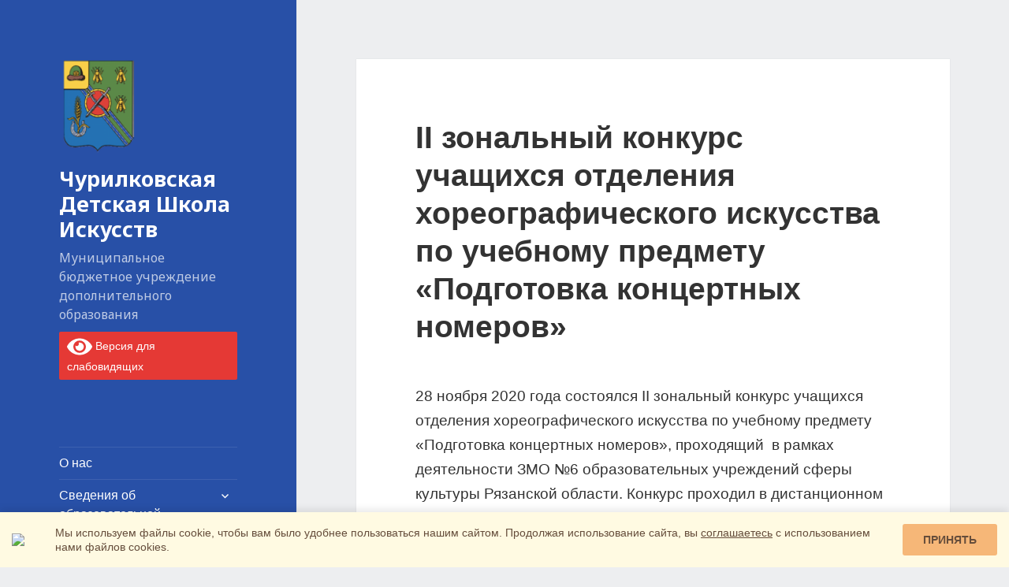

--- FILE ---
content_type: text/html; charset=UTF-8
request_url: https://xn--62-vlcajf7axd9aq.xn--p1ai/2020/11/29/ii-%D0%B7%D0%BE%D0%BD%D0%B0%D0%BB%D1%8C%D0%BD%D1%8B%D0%B9-%D0%BA%D0%BE%D0%BD%D0%BA%D1%83%D1%80%D1%81-%D1%83%D1%87%D0%B0%D1%89%D0%B8%D1%85%D1%81%D1%8F-%D0%BE%D1%82%D0%B4%D0%B5%D0%BB%D0%B5%D0%BD%D0%B8/
body_size: 16176
content:
<!DOCTYPE html>
<html lang="ru-RU" class="no-js">
<head>
	<meta charset="UTF-8">
	<meta name="viewport" content="width=device-width">
	<link rel="profile" href="https://gmpg.org/xfn/11">
	<link rel="pingback" href="https://xn--62-vlcajf7axd9aq.xn--p1ai/xmlrpc.php">
	<!--[if lt IE 9]>
	<script src="https://xn--62-vlcajf7axd9aq.xn--p1ai/wp-content/themes/twentyfifteen/js/html5.js?ver=3.7.0"></script>
	<![endif]-->
	<!-- Yandex.Metrika counter -->
<script type="text/javascript" >
   (function(m,e,t,r,i,k,a){m[i]=m[i]||function(){(m[i].a=m[i].a||[]).push(arguments)};
   m[i].l=1*new Date();k=e.createElement(t),a=e.getElementsByTagName(t)[0],k.async=1,k.src=r,a.parentNode.insertBefore(k,a)})
   (window, document, "script", "https://mc.yandex.ru/metrika/tag.js", "ym");

   ym(45920763, "init", {
        clickmap:true,
        trackLinks:true,
        accurateTrackBounce:true
   });
</script>
<noscript><div><img src="https://mc.yandex.ru/watch/45920763" style="position:absolute; left:-9999px;" alt="" /></div></noscript>
<!-- /Yandex.Metrika counter -->
<script async src="https://culturaltracking.ru/static/js/spxl.js?pixelId=4840" data-pixel-id="4840"></script>
	
	<script>(function(html){html.className = html.className.replace(/\bno-js\b/,'js')})(document.documentElement);</script>
<title>II зональный конкурс учащихся отделения хореографического искусства по учебному предмету &#171;Подготовка  концертных номеров&#187; &#8212; Чурилковская Детская Школа Искусств</title>
<link rel='dns-prefetch' href='//fonts.googleapis.com' />
<link rel='dns-prefetch' href='//s.w.org' />
<link href='https://fonts.gstatic.com' crossorigin rel='preconnect' />
<link rel="alternate" type="application/rss+xml" title="Чурилковская Детская Школа Искусств &raquo; Лента" href="https://xn--62-vlcajf7axd9aq.xn--p1ai/feed/" />
		<script>
			window._wpemojiSettings = {"baseUrl":"https:\/\/s.w.org\/images\/core\/emoji\/13.0.0\/72x72\/","ext":".png","svgUrl":"https:\/\/s.w.org\/images\/core\/emoji\/13.0.0\/svg\/","svgExt":".svg","source":{"concatemoji":"https:\/\/xn--62-vlcajf7axd9aq.xn--p1ai\/wp-includes\/js\/wp-emoji-release.min.js?ver=5.5.17"}};
			!function(e,a,t){var n,r,o,i=a.createElement("canvas"),p=i.getContext&&i.getContext("2d");function s(e,t){var a=String.fromCharCode;p.clearRect(0,0,i.width,i.height),p.fillText(a.apply(this,e),0,0);e=i.toDataURL();return p.clearRect(0,0,i.width,i.height),p.fillText(a.apply(this,t),0,0),e===i.toDataURL()}function c(e){var t=a.createElement("script");t.src=e,t.defer=t.type="text/javascript",a.getElementsByTagName("head")[0].appendChild(t)}for(o=Array("flag","emoji"),t.supports={everything:!0,everythingExceptFlag:!0},r=0;r<o.length;r++)t.supports[o[r]]=function(e){if(!p||!p.fillText)return!1;switch(p.textBaseline="top",p.font="600 32px Arial",e){case"flag":return s([127987,65039,8205,9895,65039],[127987,65039,8203,9895,65039])?!1:!s([55356,56826,55356,56819],[55356,56826,8203,55356,56819])&&!s([55356,57332,56128,56423,56128,56418,56128,56421,56128,56430,56128,56423,56128,56447],[55356,57332,8203,56128,56423,8203,56128,56418,8203,56128,56421,8203,56128,56430,8203,56128,56423,8203,56128,56447]);case"emoji":return!s([55357,56424,8205,55356,57212],[55357,56424,8203,55356,57212])}return!1}(o[r]),t.supports.everything=t.supports.everything&&t.supports[o[r]],"flag"!==o[r]&&(t.supports.everythingExceptFlag=t.supports.everythingExceptFlag&&t.supports[o[r]]);t.supports.everythingExceptFlag=t.supports.everythingExceptFlag&&!t.supports.flag,t.DOMReady=!1,t.readyCallback=function(){t.DOMReady=!0},t.supports.everything||(n=function(){t.readyCallback()},a.addEventListener?(a.addEventListener("DOMContentLoaded",n,!1),e.addEventListener("load",n,!1)):(e.attachEvent("onload",n),a.attachEvent("onreadystatechange",function(){"complete"===a.readyState&&t.readyCallback()})),(n=t.source||{}).concatemoji?c(n.concatemoji):n.wpemoji&&n.twemoji&&(c(n.twemoji),c(n.wpemoji)))}(window,document,window._wpemojiSettings);
		</script>
		<style>
img.wp-smiley,
img.emoji {
	display: inline !important;
	border: none !important;
	box-shadow: none !important;
	height: 1em !important;
	width: 1em !important;
	margin: 0 .07em !important;
	vertical-align: -0.1em !important;
	background: none !important;
	padding: 0 !important;
}
</style>
	<link rel='stylesheet' id='wp-block-library-css'  href='https://xn--62-vlcajf7axd9aq.xn--p1ai/wp-includes/css/dist/block-library/style.min.css?ver=5.5.17' media='all' />
<link rel='stylesheet' id='wp-block-library-theme-css'  href='https://xn--62-vlcajf7axd9aq.xn--p1ai/wp-includes/css/dist/block-library/theme.min.css?ver=5.5.17' media='all' />
<link rel='stylesheet' id='download-attachments-frontend-css'  href='https://xn--62-vlcajf7axd9aq.xn--p1ai/wp-content/plugins/download-attachments/css/frontend.css?ver=5.5.17' media='all' />
<link rel='stylesheet' id='responsive-lightbox-nivo_lightbox-css-css'  href='https://xn--62-vlcajf7axd9aq.xn--p1ai/wp-content/plugins/responsive-lightbox-lite/assets/nivo-lightbox/nivo-lightbox.css?ver=5.5.17' media='all' />
<link rel='stylesheet' id='responsive-lightbox-nivo_lightbox-css-d-css'  href='https://xn--62-vlcajf7axd9aq.xn--p1ai/wp-content/plugins/responsive-lightbox-lite/assets/nivo-lightbox/themes/default/default.css?ver=5.5.17' media='all' />
<link rel='stylesheet' id='twentyfifteen-fonts-css'  href='https://fonts.googleapis.com/css?family=Noto+Sans%3A400italic%2C700italic%2C400%2C700%7CNoto+Serif%3A400italic%2C700italic%2C400%2C700&#038;subset=latin%2Clatin-ext%2Ccyrillic%2Ccyrillic-ext&#038;display=fallback' media='all' />
<link rel='stylesheet' id='genericons-css'  href='https://xn--62-vlcajf7axd9aq.xn--p1ai/wp-content/themes/twentyfifteen/genericons/genericons.css?ver=3.2' media='all' />
<link rel='stylesheet' id='twentyfifteen-style-css'  href='https://xn--62-vlcajf7axd9aq.xn--p1ai/wp-content/themes/twentyfifteen/style.css?ver=20190507' media='all' />
<style id='twentyfifteen-style-inline-css'>

		/* Custom Header Background Color */
		body:before,
		.site-header {
			background-color: #2850a7;
		}

		@media screen and (min-width: 59.6875em) {
			.site-header,
			.secondary {
				background-color: transparent;
			}

			.widget button,
			.widget input[type="button"],
			.widget input[type="reset"],
			.widget input[type="submit"],
			.widget_calendar tbody a,
			.widget_calendar tbody a:hover,
			.widget_calendar tbody a:focus {
				color: #2850a7;
			}
		}
	

		/* Custom Sidebar Text Color */
		.site-title a,
		.site-description,
		.secondary-toggle:before {
			color: #ffffff;
		}

		.site-title a:hover,
		.site-title a:focus {
			color: #ffffff; /* Fallback for IE7 and IE8 */
			color: rgba( 255, 255, 255, 0.7);
		}

		.secondary-toggle {
			border-color: #ffffff; /* Fallback for IE7 and IE8 */
			border-color: rgba( 255, 255, 255, 0.1);
		}

		.secondary-toggle:hover,
		.secondary-toggle:focus {
			border-color: #ffffff; /* Fallback for IE7 and IE8 */
			border-color: rgba( 255, 255, 255, 0.3);
		}

		.site-title a {
			outline-color: #ffffff; /* Fallback for IE7 and IE8 */
			outline-color: rgba( 255, 255, 255, 0.3);
		}

		@media screen and (min-width: 59.6875em) {
			.secondary a,
			.dropdown-toggle:after,
			.widget-title,
			.widget blockquote cite,
			.widget blockquote small {
				color: #ffffff;
			}

			.widget button,
			.widget input[type="button"],
			.widget input[type="reset"],
			.widget input[type="submit"],
			.widget_calendar tbody a {
				background-color: #ffffff;
			}

			.textwidget a {
				border-color: #ffffff;
			}

			.secondary a:hover,
			.secondary a:focus,
			.main-navigation .menu-item-description,
			.widget,
			.widget blockquote,
			.widget .wp-caption-text,
			.widget .gallery-caption {
				color: rgba( 255, 255, 255, 0.7);
			}

			.widget button:hover,
			.widget button:focus,
			.widget input[type="button"]:hover,
			.widget input[type="button"]:focus,
			.widget input[type="reset"]:hover,
			.widget input[type="reset"]:focus,
			.widget input[type="submit"]:hover,
			.widget input[type="submit"]:focus,
			.widget_calendar tbody a:hover,
			.widget_calendar tbody a:focus {
				background-color: rgba( 255, 255, 255, 0.7);
			}

			.widget blockquote {
				border-color: rgba( 255, 255, 255, 0.7);
			}

			.main-navigation ul,
			.main-navigation li,
			.secondary-toggle,
			.widget input,
			.widget textarea,
			.widget table,
			.widget th,
			.widget td,
			.widget pre,
			.widget li,
			.widget_categories .children,
			.widget_nav_menu .sub-menu,
			.widget_pages .children,
			.widget abbr[title] {
				border-color: rgba( 255, 255, 255, 0.1);
			}

			.dropdown-toggle:hover,
			.dropdown-toggle:focus,
			.widget hr {
				background-color: rgba( 255, 255, 255, 0.1);
			}

			.widget input:focus,
			.widget textarea:focus {
				border-color: rgba( 255, 255, 255, 0.3);
			}

			.sidebar a:focus,
			.dropdown-toggle:focus {
				outline-color: rgba( 255, 255, 255, 0.3);
			}
		}
	
</style>
<link rel='stylesheet' id='twentyfifteen-block-style-css'  href='https://xn--62-vlcajf7axd9aq.xn--p1ai/wp-content/themes/twentyfifteen/css/blocks.css?ver=20190102' media='all' />
<!--[if lt IE 9]>
<link rel='stylesheet' id='twentyfifteen-ie-css'  href='https://xn--62-vlcajf7axd9aq.xn--p1ai/wp-content/themes/twentyfifteen/css/ie.css?ver=20170916' media='all' />
<![endif]-->
<!--[if lt IE 8]>
<link rel='stylesheet' id='twentyfifteen-ie7-css'  href='https://xn--62-vlcajf7axd9aq.xn--p1ai/wp-content/themes/twentyfifteen/css/ie7.css?ver=20141210' media='all' />
<![endif]-->
<link rel='stylesheet' id='bvi-style-css'  href='https://xn--62-vlcajf7axd9aq.xn--p1ai/wp-content/plugins/button-visually-impaired/assets/css/bvi.min.css?ver=2.0' media='all' />
<style id='bvi-style-inline-css'>
a.bvi-link-widget, a.bvi-link-shortcode {color: #ffffff !important; background-color: #e53935 !important;}
</style>
<link rel="stylesheet" href="https://xn--62-vlcajf7axd9aq.xn--p1ai/wp-includes/js/thickbox/thickbox.css" type="text/css" media="screen" /><link rel="stylesheet" href="http://xn--62-vlcajf7axd9aq.xn--p1ai/wp-content/plugins/attachment-file-icons/attachment-file.css" type="text/css" media="screen" /><script src='https://xn--62-vlcajf7axd9aq.xn--p1ai/wp-includes/js/jquery/jquery.js?ver=1.12.4-wp' id='jquery-core-js'></script>
<script src='https://xn--62-vlcajf7axd9aq.xn--p1ai/wp-content/plugins/responsive-lightbox-lite/assets/nivo-lightbox/nivo-lightbox.min.js?ver=5.5.17' id='responsive-lightbox-nivo_lightbox-js'></script>
<script id='responsive-lightbox-lite-script-js-extra'>
var rllArgs = {"script":"nivo_lightbox","selector":"lightbox","custom_events":""};
</script>
<script src='https://xn--62-vlcajf7axd9aq.xn--p1ai/wp-content/plugins/responsive-lightbox-lite/assets/inc/script.js?ver=5.5.17' id='responsive-lightbox-lite-script-js'></script>
<script src='http://xn--62-vlcajf7axd9aq.xn--p1ai/wp-content/plugins/attachment-file-icons/jquery.multifile.js?ver=5.5.17' id='jquery.multifile-js'></script>
<link rel="https://api.w.org/" href="https://xn--62-vlcajf7axd9aq.xn--p1ai/wp-json/" /><link rel="alternate" type="application/json" href="https://xn--62-vlcajf7axd9aq.xn--p1ai/wp-json/wp/v2/posts/3177" /><link rel="EditURI" type="application/rsd+xml" title="RSD" href="https://xn--62-vlcajf7axd9aq.xn--p1ai/xmlrpc.php?rsd" />
<link rel="wlwmanifest" type="application/wlwmanifest+xml" href="https://xn--62-vlcajf7axd9aq.xn--p1ai/wp-includes/wlwmanifest.xml" /> 
<link rel='prev' title='&#171;Край любимый&#8230;&#187;' href='https://xn--62-vlcajf7axd9aq.xn--p1ai/2020/11/23/%d0%ba%d1%80%d0%b0%d0%b9-%d0%bb%d1%8e%d0%b1%d0%b8%d0%bc%d1%8b%d0%b9/' />
<link rel='next' title='Стипендия Главы Администрации' href='https://xn--62-vlcajf7axd9aq.xn--p1ai/2020/12/11/%d1%81%d1%82%d0%b8%d0%bf%d0%b5%d0%bd%d0%b4%d0%b8%d1%8f-%d0%b3%d0%bb%d0%b0%d0%b2%d1%8b-%d0%b0%d0%b4%d0%bc%d0%b8%d0%bd%d0%b8%d1%81%d1%82%d1%80%d0%b0%d1%86%d0%b8%d0%b8/' />
<meta name="generator" content="WordPress 5.5.17" />
<link rel="canonical" href="https://xn--62-vlcajf7axd9aq.xn--p1ai/2020/11/29/ii-%d0%b7%d0%be%d0%bd%d0%b0%d0%bb%d1%8c%d0%bd%d1%8b%d0%b9-%d0%ba%d0%be%d0%bd%d0%ba%d1%83%d1%80%d1%81-%d1%83%d1%87%d0%b0%d1%89%d0%b8%d1%85%d1%81%d1%8f-%d0%be%d1%82%d0%b4%d0%b5%d0%bb%d0%b5%d0%bd%d0%b8/" />
<link rel='shortlink' href='https://xn--62-vlcajf7axd9aq.xn--p1ai/?p=3177' />
<link rel="alternate" type="application/json+oembed" href="https://xn--62-vlcajf7axd9aq.xn--p1ai/wp-json/oembed/1.0/embed?url=https%3A%2F%2Fxn--62-vlcajf7axd9aq.xn--p1ai%2F2020%2F11%2F29%2Fii-%25d0%25b7%25d0%25be%25d0%25bd%25d0%25b0%25d0%25bb%25d1%258c%25d0%25bd%25d1%258b%25d0%25b9-%25d0%25ba%25d0%25be%25d0%25bd%25d0%25ba%25d1%2583%25d1%2580%25d1%2581-%25d1%2583%25d1%2587%25d0%25b0%25d1%2589%25d0%25b8%25d1%2585%25d1%2581%25d1%258f-%25d0%25be%25d1%2582%25d0%25b4%25d0%25b5%25d0%25bb%25d0%25b5%25d0%25bd%25d0%25b8%2F" />
<link rel="alternate" type="text/xml+oembed" href="https://xn--62-vlcajf7axd9aq.xn--p1ai/wp-json/oembed/1.0/embed?url=https%3A%2F%2Fxn--62-vlcajf7axd9aq.xn--p1ai%2F2020%2F11%2F29%2Fii-%25d0%25b7%25d0%25be%25d0%25bd%25d0%25b0%25d0%25bb%25d1%258c%25d0%25bd%25d1%258b%25d0%25b9-%25d0%25ba%25d0%25be%25d0%25bd%25d0%25ba%25d1%2583%25d1%2580%25d1%2581-%25d1%2583%25d1%2587%25d0%25b0%25d1%2589%25d0%25b8%25d1%2585%25d1%2581%25d1%258f-%25d0%25be%25d1%2582%25d0%25b4%25d0%25b5%25d0%25bb%25d0%25b5%25d0%25bd%25d0%25b8%2F&#038;format=xml" />
<style id="custom-background-css">
body.custom-background { background-color: #edeef0; }
</style>
	<link rel="icon" href="https://xn--62-vlcajf7axd9aq.xn--p1ai/wp-content/uploads/2020/10/cropped-gerb-2-32x32.png" sizes="32x32" />
<link rel="icon" href="https://xn--62-vlcajf7axd9aq.xn--p1ai/wp-content/uploads/2020/10/cropped-gerb-2-192x192.png" sizes="192x192" />
<link rel="apple-touch-icon" href="https://xn--62-vlcajf7axd9aq.xn--p1ai/wp-content/uploads/2020/10/cropped-gerb-2-180x180.png" />
<meta name="msapplication-TileImage" content="https://xn--62-vlcajf7axd9aq.xn--p1ai/wp-content/uploads/2020/10/cropped-gerb-2-270x270.png" />
		<style id="wp-custom-css">
			/*
Здесь можно добавить ваши CSS-стили.

Нажмите на значок помощи выше, чтобы узнать больше.
*/
body {
font-family: "Segoe ui" , sans-serif;
}
a {
color: #2850a7;
}
a:hover {
color:#1b3061;
}

ul.files {
list-style: none;
}

.site-info a {
font-size: 10px;
}

.entry-content a,
.entry-summary a,
.page-content a,
.comment-content a,
.pingback .comment-body > a {
	border-bottom: 1px dashed #2850a7;
}
.site-branding img {
	width:100px;
}

.entry-content a img, .entry-summary a img, .page-content a img, .comment-content a img {
    display: block;
    float: left;
    padding: 10px 10px;
}
.bvi-link-shortcode {
	
font-size: 14px;
    margin: 10px 0;	
}



element.style {
}
@media screen and (min-width: 59.6875em)
.site-header, .secondary {
    background-color: transparent;
}
body:before, .site-header {
    background-color: #2850a7;
}

@media screen and (min-width: 59.6875em)
.site-header {
    background-color: transparent;
    border-bottom: 0;
    margin: 20% 0 10% 0;
}

.afi-document-link .frm1_liteTooltip {
	border: none;
}
.afi-document-link .frm1_liteTooltip img{
	padding: 0;
}

.download-attachments .frm1_liteTooltip {
	border: none;
}
.download-attachments .frm1_liteTooltip img{
	padding: 0;
}

.sc-widget {
  -webkit-box-sizing: border-box;
          box-sizing: border-box;
  width: 100%;
  position: fixed;
  z-index: 1000;
  bottom: 0;
  display: -webkit-box;
  display: -ms-flexbox;
  display: flex;
  -ms-flex-wrap: wrap;
      flex-wrap: wrap;
  -webkit-box-pack: center;
      -ms-flex-pack: center;
          justify-content: center;
  -webkit-box-align: center;
      -ms-flex-align: center;
          align-items: center;
  background: #fffae2;
  padding: 15px;
  -webkit-box-shadow: 0 -3px 10px rgba(0, 0, 0, 0.1);
          box-shadow: 0 -3px 10px rgba(0, 0, 0, 0.1);
}

@media (max-width: 768px) {
  .sc-widget {
    -webkit-box-orient: vertical;
    -webkit-box-direction: normal;
        -ms-flex-flow: column;
            flex-flow: column;
  }
}

.sc-widget * {
  -webkit-box-sizing: border-box;
          box-sizing: border-box;
}

.sc-widget__img {
  width: 40px;
}

@media (max-width: 768px) {
  .sc-widget__img {
    margin-bottom: 15px;
  }
}

.sc-widget__text {
  width: calc(100% - 160px);
  padding: 0 15px;
  font: 14px "Open Sans", sans-serif;
  line-height: 1.3;
  color: #654d3b;
}

@media (max-width: 768px) {
  .sc-widget__text {
    margin-bottom: 15px;
    text-align: center;
    width: 100%;
  }
}

.sc-widget__text a {
  color: #654d3b;
  text-decoration: underline;
}

.sc-widget__text a:visited {
  color: #654d3b;
}

.sc-widget__text a:hover {
  -webkit-transition: 0.3s;
  transition: 0.3s;
  color: #f6b778;
}

.sc-widget__button {
  width: 120px;
  font: bold 14px "Open Sans", sans-serif;
  border-radius: 3px;
  height: 40px;
  border: none;
  background: #f6b778;
  text-transform: uppercase;
  color: #654d3b;
  -webkit-transition: 0.3s;
  transition: 0.3s;
  cursor: pointer;
}

.sc-widget__button:hover {
  background: #654d3b;
  color: #fff;
  -webkit-transition: 0.3s;
  transition: 0.3s;
}
/*# sourceMappingURL=smart-cookies.css.map */		</style>
		</head>

<body class="post-template-default single single-post postid-3177 single-format-standard custom-background wp-custom-logo wp-embed-responsive">
<div id="page" class="hfeed site">
	<a class="skip-link screen-reader-text" href="#content">Перейти к содержимому</a>

	<div id="sidebar" class="sidebar">
		<header id="masthead" class="site-header" role="banner">
			<div class="site-branding">
				<a href="https://xn--62-vlcajf7axd9aq.xn--p1ai/" class="custom-logo-link" rel="home"><img width="248" height="297" src="https://xn--62-vlcajf7axd9aq.xn--p1ai/wp-content/uploads/2020/10/cropped-gerb-1.png" class="custom-logo" alt="Чурилковская Детская Школа Искусств" /></a>						<p class="site-title"><a href="https://xn--62-vlcajf7axd9aq.xn--p1ai/" rel="home">Чурилковская Детская Школа Искусств</a></p>
				
												<p class="site-description"> Муниципальное бюджетное учреждение дополнительного образования</p>
										<a href="#" class="bvi-link-shortcode bvi-open"><svg aria-hidden="true" focusable="false" role="img" xmlns="http://www.w3.org/2000/svg" viewBox="0 0 576 512" class="bvi-svg-eye"><path fill="currentColor" d="M572.52 241.4C518.29 135.59 410.93 64 288 64S57.68 135.64 3.48 241.41a32.35 32.35 0 0 0 0 29.19C57.71 376.41 165.07 448 288 448s230.32-71.64 284.52-177.41a32.35 32.35 0 0 0 0-29.19zM288 400a144 144 0 1 1 144-144 143.93 143.93 0 0 1-144 144zm0-240a95.31 95.31 0 0 0-25.31 3.79 47.85 47.85 0 0 1-66.9 66.9A95.78 95.78 0 1 0 288 160z"></path></svg> Версия для слабовидящих</a>				<button class="secondary-toggle">Меню и виджеты</button>
			</div><!-- .site-branding -->
		</header><!-- .site-header -->

			<div id="secondary" class="secondary">

					<nav id="site-navigation" class="main-navigation" role="navigation">
				<div class="menu-%d0%be%d1%81%d0%bd%d0%be%d0%b2%d0%bd%d0%be%d0%b5-container"><ul id="menu-%d0%be%d1%81%d0%bd%d0%be%d0%b2%d0%bd%d0%be%d0%b5" class="nav-menu"><li id="menu-item-590" class="menu-item menu-item-type-post_type menu-item-object-page menu-item-590"><a href="https://xn--62-vlcajf7axd9aq.xn--p1ai/%d0%be-%d0%bd%d0%b0%d1%81/">О нас</a></li>
<li id="menu-item-1840" class="menu-item menu-item-type-post_type menu-item-object-page menu-item-has-children menu-item-1840"><a href="https://xn--62-vlcajf7axd9aq.xn--p1ai/%d1%81%d0%b2%d0%b5%d0%b4%d0%b5%d0%bd%d0%b8%d1%8f-%d0%be%d0%b1-%d0%be%d0%b1%d1%80%d0%b0%d0%b7%d0%be%d0%b2%d0%b0%d1%82%d0%b5%d0%bb%d1%8c%d0%bd%d0%be%d0%b9-%d0%be%d1%80%d0%b3%d0%b0%d0%bd%d0%b8%d0%b7/">Сведения об образовательной организации</a>
<ul class="sub-menu">
	<li id="menu-item-43" class="menu-item menu-item-type-post_type menu-item-object-page menu-item-43"><a href="https://xn--62-vlcajf7axd9aq.xn--p1ai/%d1%81%d0%b2%d0%b5%d0%b4%d0%b5%d0%bd%d0%b8%d1%8f-%d0%be%d0%b1-%d0%be%d0%b1%d1%80%d0%b0%d0%b7%d0%be%d0%b2%d0%b0%d1%82%d0%b5%d0%bb%d1%8c%d0%bd%d0%be%d0%b9-%d0%be%d1%80%d0%b3%d0%b0%d0%bd%d0%b8%d0%b7/%d0%be%d1%81%d0%bd%d0%be%d0%b2%d0%bd%d1%8b%d0%b5-%d1%81%d0%b2%d0%b5%d0%b4%d0%b5%d0%bd%d0%b8%d1%8f/">Основные сведения</a></li>
	<li id="menu-item-1843" class="menu-item menu-item-type-post_type menu-item-object-page menu-item-1843"><a href="https://xn--62-vlcajf7axd9aq.xn--p1ai/%d1%81%d0%b2%d0%b5%d0%b4%d0%b5%d0%bd%d0%b8%d1%8f-%d0%be%d0%b1-%d0%be%d0%b1%d1%80%d0%b0%d0%b7%d0%be%d0%b2%d0%b0%d1%82%d0%b5%d0%bb%d1%8c%d0%bd%d0%be%d0%b9-%d0%be%d1%80%d0%b3%d0%b0%d0%bd%d0%b8%d0%b7/%d1%81%d1%82%d1%80%d1%83%d0%ba%d1%82%d1%83%d1%80%d0%b0-%d0%b8-%d0%be%d1%80%d0%b3%d0%b0%d0%bd%d1%8b-%d1%83%d0%bf%d1%80%d0%b0%d0%b2%d0%bb%d0%b5%d0%bd%d0%b8%d1%8f-%d0%be%d0%b1%d1%80%d0%b0%d0%b7%d0%be/">Структура и органы управления образовательной организации</a></li>
	<li id="menu-item-41" class="menu-item menu-item-type-post_type menu-item-object-page menu-item-has-children menu-item-41"><a href="https://xn--62-vlcajf7axd9aq.xn--p1ai/%d1%81%d0%b2%d0%b5%d0%b4%d0%b5%d0%bd%d0%b8%d1%8f-%d0%be%d0%b1-%d0%be%d0%b1%d1%80%d0%b0%d0%b7%d0%be%d0%b2%d0%b0%d1%82%d0%b5%d0%bb%d1%8c%d0%bd%d0%be%d0%b9-%d0%be%d1%80%d0%b3%d0%b0%d0%bd%d0%b8%d0%b7/%d0%b4%d0%be%d0%ba%d1%83%d0%bc%d0%b5%d0%bd%d1%82%d1%8b/">Документы</a>
	<ul class="sub-menu">
		<li id="menu-item-1868" class="menu-item menu-item-type-post_type menu-item-object-page menu-item-1868"><a href="https://xn--62-vlcajf7axd9aq.xn--p1ai/%d1%81%d0%b2%d0%b5%d0%b4%d0%b5%d0%bd%d0%b8%d1%8f-%d0%be%d0%b1-%d0%be%d0%b1%d1%80%d0%b0%d0%b7%d0%be%d0%b2%d0%b0%d1%82%d0%b5%d0%bb%d1%8c%d0%bd%d0%be%d0%b9-%d0%be%d1%80%d0%b3%d0%b0%d0%bd%d0%b8%d0%b7/%d0%b4%d0%be%d0%ba%d1%83%d0%bc%d0%b5%d0%bd%d1%82%d1%8b/%d1%83%d1%87%d1%80%d0%b5%d0%b4%d0%b8%d1%82%d0%b5%d0%bb%d1%8c%d0%bd%d1%8b%d0%b5-%d0%b4%d0%be%d0%ba%d1%83%d0%bc%d0%b5%d0%bd%d1%82%d1%8b/">Учредительные документы</a></li>
		<li id="menu-item-1885" class="menu-item menu-item-type-post_type menu-item-object-page menu-item-1885"><a href="https://xn--62-vlcajf7axd9aq.xn--p1ai/%d1%81%d0%b2%d0%b5%d0%b4%d0%b5%d0%bd%d0%b8%d1%8f-%d0%be%d0%b1-%d0%be%d0%b1%d1%80%d0%b0%d0%b7%d0%be%d0%b2%d0%b0%d1%82%d0%b5%d0%bb%d1%8c%d0%bd%d0%be%d0%b9-%d0%be%d1%80%d0%b3%d0%b0%d0%bd%d0%b8%d0%b7/%d0%b4%d0%be%d0%ba%d1%83%d0%bc%d0%b5%d0%bd%d1%82%d1%8b/%d0%bb%d0%be%d0%ba%d0%b0%d0%bb%d1%8c%d0%bd%d1%8b%d0%b5-%d0%b0%d0%ba%d1%82%d1%8b-%d1%83%d1%87%d1%80%d0%b5%d0%b6%d0%b4%d0%b5%d0%bd%d0%b8%d1%8f/">Локальные акты учреждения</a></li>
		<li id="menu-item-1881" class="menu-item menu-item-type-post_type menu-item-object-page menu-item-1881"><a href="https://xn--62-vlcajf7axd9aq.xn--p1ai/%d1%81%d0%b2%d0%b5%d0%b4%d0%b5%d0%bd%d0%b8%d1%8f-%d0%be%d0%b1-%d0%be%d0%b1%d1%80%d0%b0%d0%b7%d0%be%d0%b2%d0%b0%d1%82%d0%b5%d0%bb%d1%8c%d0%bd%d0%be%d0%b9-%d0%be%d1%80%d0%b3%d0%b0%d0%bd%d0%b8%d0%b7/%d0%b4%d0%be%d0%ba%d1%83%d0%bc%d0%b5%d0%bd%d1%82%d1%8b/%d0%be%d1%82%d1%87%d0%b5%d1%82-%d0%be-%d1%80%d0%b5%d0%b7%d1%83%d0%bb%d1%8c%d1%82%d0%b0%d1%82%d0%b0%d1%85-%d1%81%d0%b0%d0%bc%d0%be%d0%be%d0%b1%d1%81%d0%bb%d0%b5%d0%b4%d0%be%d0%b2%d0%b0%d0%bd%d0%b8/">Отчет о результатах самообследования</a></li>
		<li id="menu-item-1883" class="menu-item menu-item-type-post_type menu-item-object-page menu-item-1883"><a href="https://xn--62-vlcajf7axd9aq.xn--p1ai/%d1%81%d0%b2%d0%b5%d0%b4%d0%b5%d0%bd%d0%b8%d1%8f-%d0%be%d0%b1-%d0%be%d0%b1%d1%80%d0%b0%d0%b7%d0%be%d0%b2%d0%b0%d1%82%d0%b5%d0%bb%d1%8c%d0%bd%d0%be%d0%b9-%d0%be%d1%80%d0%b3%d0%b0%d0%bd%d0%b8%d0%b7/%d0%b4%d0%be%d0%ba%d1%83%d0%bc%d0%b5%d0%bd%d1%82%d1%8b/%d0%bf%d1%80%d0%b5%d0%b4%d0%bf%d0%b8%d1%81%d0%b0%d0%bd%d0%b8%d0%b5-%d0%be%d1%80%d0%b3%d0%b0%d0%bd%d0%be%d0%b2-%d0%be%d1%81%d1%83%d1%89%d0%b5%d1%81%d1%82%d0%b2%d0%bb%d1%8f%d1%8e%d1%89%d0%b8%d1%85/">Предписание органов, осуществляющих государственный контроль</a></li>
		<li id="menu-item-1884" class="menu-item menu-item-type-post_type menu-item-object-page menu-item-1884"><a href="https://xn--62-vlcajf7axd9aq.xn--p1ai/%d1%81%d0%b2%d0%b5%d0%b4%d0%b5%d0%bd%d0%b8%d1%8f-%d0%be%d0%b1-%d0%be%d0%b1%d1%80%d0%b0%d0%b7%d0%be%d0%b2%d0%b0%d1%82%d0%b5%d0%bb%d1%8c%d0%bd%d0%be%d0%b9-%d0%be%d1%80%d0%b3%d0%b0%d0%bd%d0%b8%d0%b7/%d0%b4%d0%be%d0%ba%d1%83%d0%bc%d0%b5%d0%bd%d1%82%d1%8b/%d0%be%d1%82%d1%87%d0%b5%d1%82-%d0%be%d0%b1-%d0%b8%d1%81%d0%bf%d0%be%d0%bb%d0%bd%d0%b5%d0%bd%d0%b8%d0%b8-%d0%bf%d1%80%d0%b5%d0%b4%d0%bf%d0%b8%d1%81%d0%b0%d0%bd%d0%b8%d0%b9/">Отчет об исполнении предписаний</a></li>
	</ul>
</li>
	<li id="menu-item-1842" class="menu-item menu-item-type-post_type menu-item-object-page menu-item-has-children menu-item-1842"><a href="https://xn--62-vlcajf7axd9aq.xn--p1ai/%d1%81%d0%b2%d0%b5%d0%b4%d0%b5%d0%bd%d0%b8%d1%8f-%d0%be%d0%b1-%d0%be%d0%b1%d1%80%d0%b0%d0%b7%d0%be%d0%b2%d0%b0%d1%82%d0%b5%d0%bb%d1%8c%d0%bd%d0%be%d0%b9-%d0%be%d1%80%d0%b3%d0%b0%d0%bd%d0%b8%d0%b7/%d0%be%d0%b1%d1%80%d0%b0%d0%b7%d0%be%d0%b2%d0%b0%d0%bd%d0%b8%d0%b5/">Образование</a>
	<ul class="sub-menu">
		<li id="menu-item-1995" class="menu-item menu-item-type-post_type menu-item-object-page menu-item-1995"><a href="https://xn--62-vlcajf7axd9aq.xn--p1ai/%d1%81%d0%b2%d0%b5%d0%b4%d0%b5%d0%bd%d0%b8%d1%8f-%d0%be%d0%b1-%d0%be%d0%b1%d1%80%d0%b0%d0%b7%d0%be%d0%b2%d0%b0%d1%82%d0%b5%d0%bb%d1%8c%d0%bd%d0%be%d0%b9-%d0%be%d1%80%d0%b3%d0%b0%d0%bd%d0%b8%d0%b7/%d0%be%d0%b1%d1%80%d0%b0%d0%b7%d0%be%d0%b2%d0%b0%d0%bd%d0%b8%d0%b5/%d1%84%d0%b5%d0%b4%d0%b5%d1%80%d0%b0%d0%bb%d1%8c%d0%bd%d1%8b%d0%b9-%d0%b7%d0%b0%d0%ba%d0%be%d0%bd-%d0%be%d1%82-29-12-2012-%e2%84%96-273-%d1%84%d0%b7-%d0%be%d0%b1-%d0%be%d0%b1%d1%80%d0%b0%d0%b7/">Федеральный закон от 29.12.2012 № 273-ФЗ «Об образовании в Российской Федерации»</a></li>
		<li id="menu-item-3722" class="menu-item menu-item-type-custom menu-item-object-custom menu-item-3722"><a href="http://xn--62-vlcajf7axd9aq.xn--p1ai/wp-content/uploads/2020/10/%D0%9B%D0%B8%D1%86%D0%B5%D0%BD%D0%B7%D0%B8%D1%8F-%D0%9C%D0%91%D0%A3%D0%94%D0%9E-%D0%A7%D1%83%D1%80%D0%B8%D0%BB%D0%BA%D0%BE%D0%B2%D1%81%D0%BA%D0%B0%D1%8F-%D0%94%D0%A8%D0%98.pdf">Лицензия</a></li>
		<li id="menu-item-1991" class="menu-item menu-item-type-post_type menu-item-object-page menu-item-1991"><a href="https://xn--62-vlcajf7axd9aq.xn--p1ai/%d0%be%d0%b1%d1%80%d0%b0%d0%b7%d0%be%d0%b2%d0%b0%d1%82%d0%b5%d0%bb%d1%8c%d0%bd%d1%8b%d0%b5-%d0%bf%d1%80%d0%be%d0%b3%d1%80%d0%b0%d0%bc%d0%bc%d1%8b-%d0%b8-%d1%83%d1%87%d0%b5%d0%b1%d0%bd%d1%8b%d0%b5/">Образовательные программы и учебные планы</a></li>
		<li id="menu-item-1944" class="menu-item menu-item-type-post_type menu-item-object-page menu-item-1944"><a href="https://xn--62-vlcajf7axd9aq.xn--p1ai/%d1%83%d1%87%d0%b5%d0%b1%d0%bd%d1%8b%d0%b5-%d0%bf%d0%bb%d0%b0%d0%bd%d1%8b-%d1%81%d0%b2%d0%be%d0%b4%d0%bd%d1%8b%d0%b5/">Учебные планы (сводные)</a></li>
		<li id="menu-item-1994" class="menu-item menu-item-type-post_type menu-item-object-page menu-item-1994"><a href="https://xn--62-vlcajf7axd9aq.xn--p1ai/%d1%81%d0%b2%d0%b5%d0%b4%d0%b5%d0%bd%d0%b8%d1%8f-%d0%be%d0%b1-%d0%be%d0%b1%d1%80%d0%b0%d0%b7%d0%be%d0%b2%d0%b0%d1%82%d0%b5%d0%bb%d1%8c%d0%bd%d0%be%d0%b9-%d0%be%d1%80%d0%b3%d0%b0%d0%bd%d0%b8%d0%b7/%d0%be%d0%b1%d1%80%d0%b0%d0%b7%d0%be%d0%b2%d0%b0%d0%bd%d0%b8%d0%b5/%d1%87%d0%b8%d1%81%d0%bb%d0%b5%d0%bd%d0%bd%d0%be%d1%81%d1%82%d1%8c-%d0%be%d0%b1%d1%83%d1%87%d0%b0%d1%8e%d1%89%d0%b8%d1%85%d1%81%d1%8f/">Численность обучающихся</a></li>
		<li id="menu-item-1992" class="menu-item menu-item-type-post_type menu-item-object-page menu-item-1992"><a href="https://xn--62-vlcajf7axd9aq.xn--p1ai/%d0%b3%d1%80%d0%b0%d1%84%d0%b8%d0%ba-%d0%be%d0%b1%d1%80%d0%b0%d0%b7%d0%be%d0%b2%d0%b0%d1%82%d0%b5%d0%bb%d1%8c%d0%bd%d0%be%d0%b3%d0%be-%d0%bf%d1%80%d0%be%d1%86%d0%b5%d1%81%d1%81%d0%b0/">График образовательного процесса</a></li>
	</ul>
</li>
	<li id="menu-item-38" class="menu-item menu-item-type-post_type menu-item-object-page menu-item-38"><a href="https://xn--62-vlcajf7axd9aq.xn--p1ai/%d1%81%d0%b2%d0%b5%d0%b4%d0%b5%d0%bd%d0%b8%d1%8f-%d0%be%d0%b1-%d0%be%d0%b1%d1%80%d0%b0%d0%b7%d0%be%d0%b2%d0%b0%d1%82%d0%b5%d0%bb%d1%8c%d0%bd%d0%be%d0%b9-%d0%be%d1%80%d0%b3%d0%b0%d0%bd%d0%b8%d0%b7/%d0%bf%d0%b5%d0%b4%d0%b0%d0%b3%d0%be%d0%b3%d0%b8%d1%87%d0%b5%d1%81%d0%ba%d0%b8%d0%b9-%d1%81%d0%be%d1%81%d1%82%d0%b0%d0%b2/">Руководство. Педагогический состав</a></li>
	<li id="menu-item-1844" class="menu-item menu-item-type-post_type menu-item-object-page menu-item-1844"><a href="https://xn--62-vlcajf7axd9aq.xn--p1ai/%d1%81%d0%b2%d0%b5%d0%b4%d0%b5%d0%bd%d0%b8%d1%8f-%d0%be%d0%b1-%d0%be%d0%b1%d1%80%d0%b0%d0%b7%d0%be%d0%b2%d0%b0%d1%82%d0%b5%d0%bb%d1%8c%d0%bd%d0%be%d0%b9-%d0%be%d1%80%d0%b3%d0%b0%d0%bd%d0%b8%d0%b7/%d1%84%d0%b5%d0%b4%d0%b5%d1%80%d0%b0%d0%bb%d1%8c%d0%bd%d1%8b%d0%b5-%d0%b3%d0%be%d1%81%d1%83%d0%b4%d0%b0%d1%80%d1%81%d1%82%d0%b2%d0%b5%d0%bd%d0%bd%d1%8b%d0%b5-%d1%82%d1%80%d0%b5%d0%b1%d0%be%d0%b2%d0%b0/">Федеральные государственные требования</a></li>
	<li id="menu-item-1692" class="menu-item menu-item-type-post_type menu-item-object-page menu-item-has-children menu-item-1692"><a href="https://xn--62-vlcajf7axd9aq.xn--p1ai/%d1%81%d0%b2%d0%b5%d0%b4%d0%b5%d0%bd%d0%b8%d1%8f-%d0%be%d0%b1-%d0%be%d0%b1%d1%80%d0%b0%d0%b7%d0%be%d0%b2%d0%b0%d1%82%d0%b5%d0%bb%d1%8c%d0%bd%d0%be%d0%b9-%d0%be%d1%80%d0%b3%d0%b0%d0%bd%d0%b8%d0%b7/%d0%bc%d0%b0%d1%82%d0%b5%d1%80%d0%b8%d0%b0%d0%bb%d1%8c%d0%bd%d0%be-%d1%82%d0%b5%d1%85%d0%bd%d0%b8%d1%87%d0%b5%d1%81%d0%ba%d0%be%d0%b5-%d0%be%d0%b1%d0%b5%d1%81%d0%bf%d0%b5%d1%87%d0%b5%d0%bd%d0%b8%d0%b5/">Материально-техническое обеспечение и оснащенность</a>
	<ul class="sub-menu">
		<li id="menu-item-1696" class="menu-item menu-item-type-post_type menu-item-object-page menu-item-1696"><a href="https://xn--62-vlcajf7axd9aq.xn--p1ai/%d1%81%d0%b2%d0%b5%d0%b4%d0%b5%d0%bd%d0%b8%d1%8f-%d0%be%d0%b1-%d0%be%d0%b1%d1%80%d0%b0%d0%b7%d0%be%d0%b2%d0%b0%d1%82%d0%b5%d0%bb%d1%8c%d0%bd%d0%be%d0%b9-%d0%be%d1%80%d0%b3%d0%b0%d0%bd%d0%b8%d0%b7/%d0%bc%d0%b0%d1%82%d0%b5%d1%80%d0%b8%d0%b0%d0%bb%d1%8c%d0%bd%d0%be-%d1%82%d0%b5%d1%85%d0%bd%d0%b8%d1%87%d0%b5%d1%81%d0%ba%d0%be%d0%b5-%d0%be%d0%b1%d0%b5%d1%81%d0%bf%d0%b5%d1%87%d0%b5%d0%bd%d0%b8%d0%b5/%d1%84%d0%be%d1%82%d0%be%d0%b3%d1%80%d0%b0%d1%84%d0%b8%d0%b8/">Фотографии</a></li>
	</ul>
</li>
	<li id="menu-item-1841" class="menu-item menu-item-type-post_type menu-item-object-page menu-item-1841"><a href="https://xn--62-vlcajf7axd9aq.xn--p1ai/%d1%81%d0%b2%d0%b5%d0%b4%d0%b5%d0%bd%d0%b8%d1%8f-%d0%be%d0%b1-%d0%be%d0%b1%d1%80%d0%b0%d0%b7%d0%be%d0%b2%d0%b0%d1%82%d0%b5%d0%bb%d1%8c%d0%bd%d0%be%d0%b9-%d0%be%d1%80%d0%b3%d0%b0%d0%bd%d0%b8%d0%b7/%d1%84%d0%b8%d0%bd%d0%b0%d0%bd%d1%81%d0%be%d0%b2%d0%be-%d1%85%d0%be%d0%b7%d1%8f%d0%b9%d1%81%d1%82%d0%b2%d0%b5%d0%bd%d0%bd%d0%b0%d1%8f-%d0%b4%d0%b5%d1%8f%d1%82%d0%b5%d0%bb%d1%8c%d0%bd%d0%be%d1%81%d1%82/">Финансово-хозяйственная деятельность</a></li>
</ul>
</li>
<li id="menu-item-1813" class="menu-item menu-item-type-post_type menu-item-object-page menu-item-has-children menu-item-1813"><a href="https://xn--62-vlcajf7axd9aq.xn--p1ai/%d0%b8%d0%bd%d1%84%d0%be%d1%80%d0%bc%d0%b0%d1%86%d0%b8%d0%be%d0%bd%d0%bd%d0%b0%d1%8f-%d0%b1%d0%b5%d0%b7%d0%be%d0%bf%d0%b0%d1%81%d0%bd%d0%be%d1%81%d1%82%d1%8c/">Информационная безопасность</a>
<ul class="sub-menu">
	<li id="menu-item-1819" class="menu-item menu-item-type-post_type menu-item-object-page menu-item-1819"><a href="https://xn--62-vlcajf7axd9aq.xn--p1ai/%d0%b8%d0%bd%d1%84%d0%be%d1%80%d0%bc%d0%b0%d1%86%d0%b8%d0%be%d0%bd%d0%bd%d0%b0%d1%8f-%d0%b1%d0%b5%d0%b7%d0%be%d0%bf%d0%b0%d1%81%d0%bd%d0%be%d1%81%d1%82%d1%8c/%d0%bb%d0%be%d0%ba%d0%b0%d0%bb%d1%8c%d0%bd%d1%8b%d0%b5-%d0%b8-%d0%bd%d0%be%d1%80%d0%bc%d0%b0%d1%82%d0%b8%d0%b2%d0%bd%d1%8b%d0%b5-%d0%b0%d0%ba%d1%82%d1%8b-%d0%b2-%d1%81%d1%84%d0%b5%d1%80%d0%b5-%d0%be/">Локальные и нормативные акты в сфере обеспечения информационной безопасности обучающихся</a></li>
	<li id="menu-item-1818" class="menu-item menu-item-type-post_type menu-item-object-page menu-item-1818"><a href="https://xn--62-vlcajf7axd9aq.xn--p1ai/%d0%b8%d0%bd%d1%84%d0%be%d1%80%d0%bc%d0%b0%d1%86%d0%b8%d0%be%d0%bd%d0%bd%d0%b0%d1%8f-%d0%b1%d0%b5%d0%b7%d0%be%d0%bf%d0%b0%d1%81%d0%bd%d0%be%d1%81%d1%82%d1%8c/%d0%bd%d0%be%d1%80%d0%bc%d0%b0%d1%82%d0%b8%d0%b2%d0%bd%d0%be%d0%b5-%d1%80%d0%b5%d0%b3%d1%83%d0%bb%d0%b8%d1%80%d0%be%d0%b2%d0%b0%d0%bd%d0%b8%d0%b5/">Нормативное регулирование</a></li>
	<li id="menu-item-1817" class="menu-item menu-item-type-post_type menu-item-object-page menu-item-1817"><a href="https://xn--62-vlcajf7axd9aq.xn--p1ai/%d0%b8%d0%bd%d1%84%d0%be%d1%80%d0%bc%d0%b0%d1%86%d0%b8%d0%be%d0%bd%d0%bd%d0%b0%d1%8f-%d0%b1%d0%b5%d0%b7%d0%be%d0%bf%d0%b0%d1%81%d0%bd%d0%be%d1%81%d1%82%d1%8c/%d0%bf%d0%b5%d0%b4%d0%b0%d0%b3%d0%be%d0%b3%d0%b8%d1%87%d0%b5%d1%81%d0%ba%d0%b8%d0%bc-%d1%80%d0%b0%d0%b1%d0%be%d1%82%d0%bd%d0%b8%d0%ba%d0%b0%d0%bc/">Педагогическим работникам</a></li>
	<li id="menu-item-1816" class="menu-item menu-item-type-post_type menu-item-object-page menu-item-1816"><a href="https://xn--62-vlcajf7axd9aq.xn--p1ai/%d0%b8%d0%bd%d1%84%d0%be%d1%80%d0%bc%d0%b0%d1%86%d0%b8%d0%be%d0%bd%d0%bd%d0%b0%d1%8f-%d0%b1%d0%b5%d0%b7%d0%be%d0%bf%d0%b0%d1%81%d0%bd%d0%be%d1%81%d1%82%d1%8c/%d0%be%d0%b1%d1%83%d1%87%d0%b0%d1%8e%d1%89%d0%b8%d0%bc%d1%81%d1%8f/">Обучающимся</a></li>
	<li id="menu-item-1815" class="menu-item menu-item-type-post_type menu-item-object-page menu-item-1815"><a href="https://xn--62-vlcajf7axd9aq.xn--p1ai/%d0%b8%d0%bd%d1%84%d0%be%d1%80%d0%bc%d0%b0%d1%86%d0%b8%d0%be%d0%bd%d0%bd%d0%b0%d1%8f-%d0%b1%d0%b5%d0%b7%d0%be%d0%bf%d0%b0%d1%81%d0%bd%d0%be%d1%81%d1%82%d1%8c/%d1%80%d0%be%d0%b4%d0%b8%d1%82%d0%b5%d0%bb%d1%8f%d0%bc-%d0%b7%d0%b0%d0%ba%d0%be%d0%bd%d0%bd%d1%8b%d0%bc-%d0%bf%d1%80%d0%b5%d0%b4%d1%81%d1%82%d0%b0%d0%b2%d0%b8%d1%82%d0%b5%d0%bb%d1%8f%d0%bc-%d0%be/">Родителям (законным представителям) обучающихся</a></li>
	<li id="menu-item-1814" class="menu-item menu-item-type-post_type menu-item-object-page menu-item-1814"><a href="https://xn--62-vlcajf7axd9aq.xn--p1ai/%d0%b8%d0%bd%d1%84%d0%be%d1%80%d0%bc%d0%b0%d1%86%d0%b8%d0%be%d0%bd%d0%bd%d0%b0%d1%8f-%d0%b1%d0%b5%d0%b7%d0%be%d0%bf%d0%b0%d1%81%d0%bd%d0%be%d1%81%d1%82%d1%8c/%d0%b4%d0%b5%d1%82%d1%81%d0%ba%d0%b8%d0%b9-%d0%b1%d0%b5%d0%b7%d0%be%d0%bf%d0%b0%d1%81%d0%bd%d1%8b%d0%b5-%d1%81%d0%b0%d0%b9%d1%82%d1%8b/">Детские безопасные сайты</a></li>
</ul>
</li>
<li id="menu-item-1820" class="menu-item menu-item-type-post_type menu-item-object-page menu-item-has-children menu-item-1820"><a href="https://xn--62-vlcajf7axd9aq.xn--p1ai/%d0%b1%d0%b5%d0%b7%d0%be%d0%bf%d0%b0%d1%81%d0%bd%d0%be%d1%81%d1%82%d1%8c/">Безопасность</a>
<ul class="sub-menu">
	<li id="menu-item-1821" class="menu-item menu-item-type-post_type menu-item-object-page menu-item-1821"><a href="https://xn--62-vlcajf7axd9aq.xn--p1ai/%d0%b1%d0%b5%d0%b7%d0%be%d0%bf%d0%b0%d1%81%d0%bd%d0%be%d1%81%d1%82%d1%8c/%d0%b4%d0%bb%d1%8f-%d0%b8%d0%bd%d1%84%d0%be%d1%80%d0%bc%d0%b0%d1%86%d0%b8%d0%b8/">Для информации</a></li>
</ul>
</li>
<li id="menu-item-2996" class="menu-item menu-item-type-post_type menu-item-object-page menu-item-2996"><a href="https://xn--62-vlcajf7axd9aq.xn--p1ai/%d0%b4%d0%be%d1%81%d1%82%d1%83%d0%bf%d0%bd%d0%b0%d1%8f-%d1%81%d1%80%d0%b5%d0%b4%d0%b0/">Доступная среда</a></li>
<li id="menu-item-256" class="menu-item menu-item-type-post_type menu-item-object-page menu-item-256"><a href="https://xn--62-vlcajf7axd9aq.xn--p1ai/%d0%ba%d0%be%d0%bb%d0%bb%d0%b5%d0%ba%d1%82%d0%b8%d0%b2%d1%8b-%d1%88%d0%ba%d0%be%d0%bb%d1%8b/">Коллективы школы</a></li>
<li id="menu-item-636" class="menu-item menu-item-type-post_type menu-item-object-page menu-item-636"><a href="https://xn--62-vlcajf7axd9aq.xn--p1ai/%d0%bc%d0%b5%d1%82%d0%be%d0%b4%d0%b8%d1%87%d0%b5%d1%81%d0%ba%d0%b0%d1%8f-%d0%ba%d0%be%d0%bf%d0%b8%d0%bb%d0%ba%d0%b0/">Методическая копилка</a></li>
<li id="menu-item-620" class="menu-item menu-item-type-post_type menu-item-object-page menu-item-620"><a href="https://xn--62-vlcajf7axd9aq.xn--p1ai/%d0%bf%d0%be%d0%be%d1%89%d1%80%d0%b8%d1%82%d0%b5%d0%bb%d1%8c%d0%bd%d0%b0%d1%8f-%d1%81%d1%82%d0%b8%d0%bf%d0%b5%d0%bd%d0%b4%d0%b8%d1%8f-%d0%b3%d1%83%d0%b1%d0%b5%d1%80%d0%bd%d0%b0%d1%82%d0%be%d1%80%d0%b0/">Поощрительная стипендия Губернатора Рязанской области</a></li>
<li id="menu-item-458" class="menu-item menu-item-type-post_type menu-item-object-page menu-item-458"><a href="https://xn--62-vlcajf7axd9aq.xn--p1ai/%d0%b8%d0%bd%d1%84%d0%be%d1%80%d0%bc%d0%b0%d1%86%d0%b8%d1%8f-%d0%b4%d0%bb%d1%8f-%d0%bf%d0%be%d1%81%d1%82%d1%83%d0%bf%d0%b0%d1%8e%d1%89%d0%b8%d1%85/">Информация для поступающих</a></li>
<li id="menu-item-459" class="menu-item menu-item-type-post_type menu-item-object-page menu-item-459"><a href="https://xn--62-vlcajf7axd9aq.xn--p1ai/%d0%b8%d0%bd%d1%84%d0%be%d1%80%d0%bc%d0%b0%d1%86%d0%b8%d1%8f-%d0%b4%d0%bb%d1%8f-%d1%80%d0%be%d0%b4%d0%b8%d1%82%d0%b5%d0%bb%d0%b5%d0%b9/">Информация для родителей</a></li>
<li id="menu-item-1091" class="menu-item menu-item-type-post_type menu-item-object-page menu-item-1091"><a href="https://xn--62-vlcajf7axd9aq.xn--p1ai/%d0%b2%d0%b8%d0%b4%d0%b5%d0%be-%d0%be-%d1%88%d0%ba%d0%be%d0%bb%d0%b5/">Видео о школе</a></li>
<li id="menu-item-1269" class="menu-item menu-item-type-post_type menu-item-object-page menu-item-1269"><a href="https://xn--62-vlcajf7axd9aq.xn--p1ai/%d0%b2%d0%b0%d0%ba%d0%b0%d0%bd%d1%81%d0%b8%d0%b8/">Вакансии</a></li>
<li id="menu-item-461" class="menu-item menu-item-type-post_type menu-item-object-page menu-item-461"><a href="https://xn--62-vlcajf7axd9aq.xn--p1ai/%d0%be%d1%82%d1%87%d0%b5%d1%82%d1%8b-%d0%be-%d1%80%d0%b0%d0%b1%d0%be%d1%82%d0%b5-%d1%88%d0%ba%d0%be%d0%bb%d1%8b/">Отчеты о работе школы</a></li>
<li id="menu-item-1932" class="menu-item menu-item-type-post_type menu-item-object-page menu-item-has-children menu-item-1932"><a href="https://xn--62-vlcajf7axd9aq.xn--p1ai/%d0%bd%d0%b5%d0%b7%d0%b0%d0%b2%d0%b8%d1%81%d0%b8%d0%bc%d0%b0%d1%8f-%d0%be%d1%86%d0%b5%d0%bd%d0%ba%d0%b0-%d0%ba%d0%b0%d1%87%d0%b5%d1%81%d1%82%d0%b2%d0%b0-%d0%be%d0%b1%d1%80%d0%b0%d0%b7%d0%be%d0%b2/">Независимая оценка качества образования</a>
<ul class="sub-menu">
	<li id="menu-item-1934" class="menu-item menu-item-type-post_type menu-item-object-page menu-item-1934"><a href="https://xn--62-vlcajf7axd9aq.xn--p1ai/%d0%bd%d0%b5%d0%b7%d0%b0%d0%b2%d0%b8%d1%81%d0%b8%d0%bc%d0%b0%d1%8f-%d0%be%d1%86%d0%b5%d0%bd%d0%ba%d0%b0-%d0%ba%d0%b0%d1%87%d0%b5%d1%81%d1%82%d0%b2%d0%b0-%d0%be%d0%b1%d1%80%d0%b0%d0%b7%d0%be%d0%b2/%d0%bd%d0%be%d1%80%d0%bc%d0%b0%d1%82%d0%b8%d0%b2%d0%bd%d1%8b%d0%b5-%d0%b4%d0%be%d0%ba%d1%83%d0%bc%d0%b5%d0%bd%d1%82%d1%8b/">Нормативные документы</a></li>
	<li id="menu-item-1933" class="menu-item menu-item-type-post_type menu-item-object-page menu-item-1933"><a href="https://xn--62-vlcajf7axd9aq.xn--p1ai/%d0%bd%d0%b5%d0%b7%d0%b0%d0%b2%d0%b8%d1%81%d0%b8%d0%bc%d0%b0%d1%8f-%d0%be%d1%86%d0%b5%d0%bd%d0%ba%d0%b0-%d0%ba%d0%b0%d1%87%d0%b5%d1%81%d1%82%d0%b2%d0%b0-%d0%be%d0%b1%d1%80%d0%b0%d0%b7%d0%be%d0%b2/%d1%80%d0%b5%d0%b7%d1%83%d0%bb%d1%8c%d1%82%d0%b0%d1%82%d1%8b-%d0%be%d1%86%d0%b5%d0%bd%d0%ba%d0%b8-%d0%ba%d0%b0%d1%87%d0%b5%d1%81%d1%82%d0%b2%d0%b0/">Результаты оценки качества</a></li>
</ul>
</li>
<li id="menu-item-462" class="menu-item menu-item-type-post_type menu-item-object-page current_page_parent menu-item-462"><a href="https://xn--62-vlcajf7axd9aq.xn--p1ai/%d0%bd%d0%be%d0%b2%d0%be%d1%81%d1%82%d0%b8/">Новости</a></li>
<li id="menu-item-5659" class="menu-item menu-item-type-post_type menu-item-object-page menu-item-5659"><a href="https://xn--62-vlcajf7axd9aq.xn--p1ai/policy/">Политика конфиденциальности</a></li>
</ul></div>			</nav><!-- .main-navigation -->
		
		
					<div id="widget-area" class="widget-area" role="complementary">
				<aside id="text-2" class="widget widget_text">			<div class="textwidget"><p><a href="http://iac62.ru/map" target="_blank" rel="noopener noreferrer"><img loading="lazy" src="http://xn--62-vlcajf7axd9aq.xn--p1ai/wp-content/uploads/2020/12/iac62map_1.png" alt="" width="300" height="300" class="alignnone size-full wp-image-3180" srcset="https://xn--62-vlcajf7axd9aq.xn--p1ai/wp-content/uploads/2020/12/iac62map_1.png 300w, https://xn--62-vlcajf7axd9aq.xn--p1ai/wp-content/uploads/2020/12/iac62map_1-150x150.png 150w" sizes="(max-width: 300px) 100vw, 300px" /></a></p>
</div>
		</aside><aside id="text-3" class="widget widget_text">			<div class="textwidget"><p><script src='https://pos.gosuslugi.ru/bin/script.min.js'></script> </p>
<style>
#js-show-iframe-wrapper{position:relative;display:flex;align-items:center;justify-content:center;width:100%;min-width:293px;max-width:100%;background:linear-gradient(138.4deg,#38bafe 26.49%,#2d73bc 79.45%);color:#fff;cursor:pointer}#js-show-iframe-wrapper .pos-banner-fluid *{box-sizing:border-box}#js-show-iframe-wrapper .pos-banner-fluid .pos-banner-btn_2{display:block;width:240px;min-height:56px;font-size:18px;line-height:24px;cursor:pointer;background:#0d4cd3;color:#fff;border:none;border-radius:8px;outline:0}#js-show-iframe-wrapper .pos-banner-fluid .pos-banner-btn_2:hover{background:#1d5deb}#js-show-iframe-wrapper .pos-banner-fluid .pos-banner-btn_2:focus{background:#2a63ad}#js-show-iframe-wrapper .pos-banner-fluid .pos-banner-btn_2:active{background:#2a63ad}@-webkit-keyframes fadeInFromNone{0%{display:none;opacity:0}1%{display:block;opacity:0}100%{display:block;opacity:1}}@keyframes fadeInFromNone{0%{display:none;opacity:0}1%{display:block;opacity:0}100%{display:block;opacity:1}}@font-face{font-family:LatoWebLight;src:url(https://pos.gosuslugi.ru/bin/fonts/Lato/fonts/Lato-Light.woff2) format("woff2"),url(https://pos.gosuslugi.ru/bin/fonts/Lato/fonts/Lato-Light.woff) format("woff"),url(https://pos.gosuslugi.ru/bin/fonts/Lato/fonts/Lato-Light.ttf) format("truetype");font-style:normal;font-weight:400}@font-face{font-family:LatoWeb;src:url(https://pos.gosuslugi.ru/bin/fonts/Lato/fonts/Lato-Regular.woff2) format("woff2"),url(https://pos.gosuslugi.ru/bin/fonts/Lato/fonts/Lato-Regular.woff) format("woff"),url(https://pos.gosuslugi.ru/bin/fonts/Lato/fonts/Lato-Regular.ttf) format("truetype");font-style:normal;font-weight:400}@font-face{font-family:LatoWebBold;src:url(https://pos.gosuslugi.ru/bin/fonts/Lato/fonts/Lato-Bold.woff2) format("woff2"),url(https://pos.gosuslugi.ru/bin/fonts/Lato/fonts/Lato-Bold.woff) format("woff"),url(https://pos.gosuslugi.ru/bin/fonts/Lato/fonts/Lato-Bold.ttf) format("truetype");font-style:normal;font-weight:400}@font-face{font-family:RobotoWebLight;src:url(https://pos.gosuslugi.ru/bin/fonts/Roboto/Roboto-Light.woff2) format("woff2"),url(https://pos.gosuslugi.ru/bin/fonts/Roboto/Roboto-Light.woff) format("woff"),url(https://pos.gosuslugi.ru/bin/fonts/Roboto/Roboto-Light.ttf) format("truetype");font-style:normal;font-weight:400}@font-face{font-family:RobotoWebRegular;src:url(https://pos.gosuslugi.ru/bin/fonts/Roboto/Roboto-Regular.woff2) format("woff2"),url(https://pos.gosuslugi.ru/bin/fonts/Roboto/Roboto-Regular.woff) format("woff"),url(https://pos.gosuslugi.ru/bin/fonts/Roboto/Roboto-Regular.ttf) format("truetype");font-style:normal;font-weight:400}@font-face{font-family:RobotoWebBold;src:url(https://pos.gosuslugi.ru/bin/fonts/Roboto/Roboto-Bold.woff2) format("woff2"),url(https://pos.gosuslugi.ru/bin/fonts/Roboto/Roboto-Bold.woff) format("woff"),url(https://pos.gosuslugi.ru/bin/fonts/Roboto/Roboto-Bold.ttf) format("truetype");font-style:normal;font-weight:400}@font-face{font-family:ScadaWebRegular;src:url(https://pos.gosuslugi.ru/bin/fonts/Scada/Scada-Regular.woff2) format("woff2"),url(https://pos.gosuslugi.ru/bin/fonts/Scada/Scada-Regular.woff) format("woff"),url(https://pos.gosuslugi.ru/bin/fonts/Scada/Scada-Regular.ttf) format("truetype");font-style:normal;font-weight:400}@font-face{font-family:ScadaWebBold;src:url(https://pos.gosuslugi.ru/bin/fonts/Scada/Scada-Bold.woff2) format("woff2"),url(https://pos.gosuslugi.ru/bin/fonts/Scada/Scada-Bold.woff) format("woff"),url(https://pos.gosuslugi.ru/bin/fonts/Scada/Scada-Bold.ttf) format("truetype");font-style:normal;font-weight:400}@font-face{font-family:Geometria;src:url(https://pos.gosuslugi.ru/bin/fonts/Geometria/Geometria.eot);src:url(https://pos.gosuslugi.ru/bin/fonts/Geometria/Geometria.eot?#iefix) format("embedded-opentype"),url(https://pos.gosuslugi.ru/bin/fonts/Geometria/Geometria.woff) format("woff"),url(https://pos.gosuslugi.ru/bin/fonts/Geometria/Geometria.ttf) format("truetype");font-weight:400;font-style:normal}@font-face{font-family:Geometria-ExtraBold;src:url(https://pos.gosuslugi.ru/bin/fonts/Geometria/Geometria-ExtraBold.eot);src:url(https://pos.gosuslugi.ru/bin/fonts/Geometria/Geometria-ExtraBold.eot?#iefix) format("embedded-opentype"),url(https://pos.gosuslugi.ru/bin/fonts/Geometria/Geometria-ExtraBold.woff) format("woff"),url(https://pos.gosuslugi.ru/bin/fonts/Geometria/Geometria-ExtraBold.ttf) format("truetype");font-weight:900;font-style:normal}
</style>
<style>
#js-show-iframe-wrapper{background:var(--pos-banner-fluid-96__background)}#js-show-iframe-wrapper .pos-banner-fluid .pos-banner-btn_2{width:100%;min-height:52px;background:#0d4cd3;color:#fff;font-size:16px;font-family:LatoWeb,sans-serif;font-weight:400;padding:0;line-height:1.2}#js-show-iframe-wrapper .pos-banner-fluid .pos-banner-btn_2:active,#js-show-iframe-wrapper .pos-banner-fluid .pos-banner-btn_2:focus,#js-show-iframe-wrapper .pos-banner-fluid .pos-banner-btn_2:hover{background:#e4ecfd}#js-show-iframe-wrapper .bf-96{position:relative;display:grid;grid-template-columns:var(--pos-banner-fluid-96__grid-template-columns);grid-template-rows:var(--pos-banner-fluid-96__grid-template-rows);width:100%;max-width:var(--pos-banner-fluid-96__max-width);box-sizing:border-box;grid-auto-flow:row dense}#js-show-iframe-wrapper .bf-96__decor{background:var(--pos-banner-fluid-96__bg-url) var(--pos-banner-fluid-96__bg-url-position) no-repeat;background-size:cover;background-color:#f8efec;position:relative}#js-show-iframe-wrapper .bf-96__logo-wrap{box-shadow:var(--pos-banner-fluid-96__logo-box-shadow)}#js-show-iframe-wrapper .bf-96__content{display:flex;flex-direction:column;padding:var(--pos-banner-fluid-96__content-padding);grid-row:var(--pos-banner-fluid-96__content-grid-row)}#js-show-iframe-wrapper .bf-96__description{display:flex;flex-direction:column;margin:var(--pos-banner-fluid-96__description-margin)}#js-show-iframe-wrapper .bf-96__text{margin:var(--pos-banner-fluid-96__text-margin);font-size:var(--pos-banner-fluid-96__text-font-size);line-height:1.3;font-family:LatoWeb,sans-serif;font-weight:700;color:#0b1f33}#js-show-iframe-wrapper .bf-96__text_small{font-size:var(--pos-banner-fluid-96__text-small-font-size);font-weight:400;margin:var(--pos-banner-fluid-96__text-small-margin)}#js-show-iframe-wrapper .bf-96__bottom-wrap{display:flex;flex-direction:row;align-items:center}#js-show-iframe-wrapper .bf-96__logo-wrap{position:absolute;top:var(--pos-banner-fluid-96__logo-wrap-top);left:0;padding:var(--pos-banner-fluid-96__logo-wrap-padding);background:#fff;border-radius:0 0 8px 0}#js-show-iframe-wrapper .bf-96__logo{width:var(--pos-banner-fluid-96__logo-width);margin-left:1px}#js-show-iframe-wrapper .bf-96__slogan{font-family:LatoWeb,sans-serif;font-weight:700;font-size:var(--pos-banner-fluid-96__slogan-font-size);line-height:1;color:#005ca9}#js-show-iframe-wrapper .bf-96__btn-wrap{width:100%;max-width:var(--pos-banner-fluid-96__button-wrap-max-width)}<br />
</style >
<div id='js-show-iframe-wrapper'>
<div class='pos-banner-fluid bf-96'>
<div class='bf-96__decor'>
<div class='bf-96__logo-wrap'>
        <img
          class='bf-96__logo'
          src='https://pos.gosuslugi.ru/bin/banner-fluid/gosuslugi-logo-blue.svg'
          alt='Госуслуги'
        /></p>
<div class='bf-96__slogan'>Решаем вместе</div >
      </div >
    </div >
<div class='bf-96__content'>
<div class='bf-96__description'>
          <span class='bf-96__text'><br />
            Есть проблемы с дополнительным образованием детей? С записью в кружки и секции?<br />
          </span ><br />
        <span class='bf-96__text bf-96__text_small'><br />
            Расскажите об этом<br />
          </span >
      </div >
<div class='bf-96__bottom-wrap'>
<div class='bf-96__btn-wrap'>
          <!-- pos-banner-btn_2 не удалять; другие классы не добавлять --><br />
          <button
            class='pos-banner-btn_2'
            type='button'
          >Написать<br />
          </button >
        </div >
      </div>
</div >
</div >
</div >
<script>
(function(){
"use strict";function ownKeys(t,e){var n=Object.keys(t);if(Object.getOwnPropertySymbols){var r=Object.getOwnPropertySymbols(t);if(e)r=r.filter(function(e){return Object.getOwnPropertyDescriptor(t,e).enumerable});n.push.apply(n,r)}return n}function _objectSpread(t){for(var e=1;e<arguments.length;e++){var n=null!=arguments[e]?arguments[e]:{};if(e%2)ownKeys(Object(n),true).forEach(function(e){_defineProperty(t,e,n[e])});else if(Object.getOwnPropertyDescriptors)Object.defineProperties(t,Object.getOwnPropertyDescriptors(n));else ownKeys(Object(n)).forEach(function(e){Object.defineProperty(t,e,Object.getOwnPropertyDescriptor(n,e))})}return t}function _defineProperty(t,e,n){if(e in t)Object.defineProperty(t,e,{value:n,enumerable:true,configurable:true,writable:true});else t[e]=n;return t}var POS_PREFIX_96="--pos-banner-fluid-96__",posOptionsInitialBanner96={background:"#FFFFFF","grid-template-columns":"100%","grid-template-rows":"264px auto","max-width":"1422px","text-font-size":"20px","text-small-font-size":"14px","text-margin":"0 0px 12px 0","description-margin":"0 0 24px 0","button-wrap-max-width":"245px","bg-url":"url('https://pos.gosuslugi.ru/bin/banner-fluid/83/banner-fluid-bg-83-0.svg')","bg-url-position":"center top","content-padding":"40px 24px 48px","logo-wrap-padding":"12px 14px 10px 12px","logo-width":"65px","logo-wrap-top":"0","slogan-font-size":"12px","logo-box-shadow":"none","text-small-margin":0},setStyles=function(t,e){var n=arguments.length>2&&void 0!==arguments[2]?arguments[2]:POS_PREFIX_96;Object.keys(t).forEach(function(r){e.style.setProperty(n+r,t[r])})},removeStyles=function(t,e){var n=arguments.length>2&&void 0!==arguments[2]?arguments[2]:POS_PREFIX_96;Object.keys(t).forEach(function(t){e.style.removeProperty(n+t)})};function changePosBannerOnResize(){var t=document.documentElement,e=_objectSpread({},posOptionsInitialBanner96),n=document.getElementById("js-show-iframe-wrapper"),r=n?n.offsetWidth:document.body.offsetWidth;if(r>400)e["bg-url"]="url('https://pos.gosuslugi.ru/bin/banner-fluid/92/banner-fluid-bg-92-1.svg')",e["grid-template-rows"]="244px 208px",e["content-padding"]="24px 70px 0 24px",e["button-wrap-max-width"]="118px";if(r>490)e["bg-url"]="url('https://pos.gosuslugi.ru/bin/banner-fluid/92/banner-fluid-bg-92-2.svg')",e["grid-template-rows"]="244px 220px",e["content-padding"]="32px 45px 0 24px";if(r>580)e["bg-url"]="url('https://pos.gosuslugi.ru/bin/banner-fluid/92/banner-fluid-bg-92-3.svg')",e["text-font-size"]="18px",e["text-small-font-size"]="14px",e["grid-template-columns"]="53% 47%",e["grid-template-rows"]="332px",e["content-grid-row"]="1",e["content-padding"]="64px 28px",e["description-margin"]="0 0 24px 0",e["button-wrap-max-width"]="245px";if(r>795)e["bg-url"]="url('https://pos.gosuslugi.ru/bin/banner-fluid/92/banner-fluid-bg-92-4.svg')",e["grid-template-columns"]="1fr 1fr",e["grid-template-rows"]="268px",e["text-small-font-size"]="14px",e["content-padding"]="45px 24px 40px 55px",e["button-wrap-max-width"]="118px",e["text-font-size"]="18px";if(r>835)e["bg-url"]="url('https://pos.gosuslugi.ru/bin/banner-fluid/92/banner-fluid-bg-92-4.svg')",e["grid-template-columns"]="1fr 1fr",e["grid-template-rows"]="268px",e["text-small-font-size"]="14px",e["content-padding"]="44px 24px 40px 34px",e["button-wrap-max-width"]="118px",e["text-font-size"]="18px";if(r>1110)e["bg-url"]="url('https://pos.gosuslugi.ru/bin/banner-fluid/92/banner-fluid-bg-92-5.svg')",e["grid-template-rows"]="300px",e["text-font-size"]="24px",e["text-small-font-size"]="18px",e["content-padding"]="46px 100px 0 70px",e["logo-width"]="78px",e["slogan-font-size"]="15px",e["logo-wrap-padding"]="20px 16px 16px",e["text-small-margin"]="0px 150px 0px 0";if(r>1435)e["bg-url"]="url('https://pos.gosuslugi.ru/bin/banner-fluid/92/banner-fluid-bg-92-6.svg')",e["max-width"]="1440px",e["grid-template-columns"]="1fr 1fr",e["content-padding"]="46px 79px 34px 104px",e["logo-box-shadow"]="0px 1px 4px #E3EBFC, 0px 24px 48px rgba(230, 235, 245, 0.4)",e["text-small-margin"]="0",e["text-font-size"]="20px";setStyles(e,t)}changePosBannerOnResize(),window.addEventListener("resize",changePosBannerOnResize),window.onunload=function(){var t=document.documentElement,e=_objectSpread({},posOptionsInitialBanner96);window.removeEventListener("resize",changePosBannerOnResize),removeStyles(e,t)};
})()
</script><br />
 <script>Widget("https://pos.gosuslugi.ru/form", 347867)</script></p>
</div>
		</aside><aside id="text-5" class="widget widget_text">			<div class="textwidget"><p>&nbsp;</p>
<p><img loading="lazy" class="alignnone size-medium wp-image-5332" src="http://xn--62-vlcajf7axd9aq.xn--p1ai/wp-content/uploads/2024/12/photo_2024-12-26_15-10-03-300x300.jpg" alt="" width="300" height="300" srcset="https://xn--62-vlcajf7axd9aq.xn--p1ai/wp-content/uploads/2024/12/photo_2024-12-26_15-10-03-300x300.jpg 300w, https://xn--62-vlcajf7axd9aq.xn--p1ai/wp-content/uploads/2024/12/photo_2024-12-26_15-10-03-150x150.jpg 150w, https://xn--62-vlcajf7axd9aq.xn--p1ai/wp-content/uploads/2024/12/photo_2024-12-26_15-10-03.jpg 500w" sizes="(max-width: 300px) 100vw, 300px" /></p>
<p>Чтобы оценить работу организации, используйте QR-код.</p>
</div>
		</aside>
		<aside id="recent-posts-3" class="widget widget_recent_entries">
		<h2 class="widget-title">Последние новости</h2>
		<ul>
											<li>
					<a href="https://xn--62-vlcajf7axd9aq.xn--p1ai/2025/12/22/5985/">Межрегиональный конкурс &#171;Время талантов&#187;</a>
											<span class="post-date">22.12.2025</span>
									</li>
											<li>
					<a href="https://xn--62-vlcajf7axd9aq.xn--p1ai/2025/12/22/5961/">Выставка &#171;Годы творчества&#187; и награждение Знаком Губернатора &#171;За усердие&#187; Александра Оконечникова и Елену Фролову</a>
											<span class="post-date">22.12.2025</span>
									</li>
											<li>
					<a href="https://xn--62-vlcajf7axd9aq.xn--p1ai/2025/12/18/%d1%84%d0%b8%d0%bd%d0%b0%d0%bb-vi-%d0%be%d0%b1%d0%bb%d0%b0%d1%81%d1%82%d0%bd%d0%be%d0%b3%d0%be-%d0%ba%d0%be%d0%bd%d0%ba%d1%83%d1%80%d1%81%d0%b0-%d0%bf%d1%80%d0%be%d1%84%d0%b5%d1%81%d1%81%d0%b8%d0%be/">Финал VI областного конкурса профессионального мастерства &#171;Учитель и ученик&#187;</a>
											<span class="post-date">18.12.2025</span>
									</li>
					</ul>

		</aside><aside id="media_image-5" class="widget widget_media_image"><a href="https://culture-rzn.ru/" target="_blank" rel="noopener noreferrer"><img width="300" height="35" src="https://xn--62-vlcajf7axd9aq.xn--p1ai/wp-content/uploads/2025/04/Лого-Культура-РО-белый-300x35.png" class="image wp-image-5490  attachment-medium size-medium" alt="" loading="lazy" style="max-width: 100%; height: auto;" srcset="https://xn--62-vlcajf7axd9aq.xn--p1ai/wp-content/uploads/2025/04/Лого-Культура-РО-белый-300x35.png 300w, https://xn--62-vlcajf7axd9aq.xn--p1ai/wp-content/uploads/2025/04/Лого-Культура-РО-белый-1024x120.png 1024w, https://xn--62-vlcajf7axd9aq.xn--p1ai/wp-content/uploads/2025/04/Лого-Культура-РО-белый-768x90.png 768w, https://xn--62-vlcajf7axd9aq.xn--p1ai/wp-content/uploads/2025/04/Лого-Культура-РО-белый.png 1298w" sizes="(max-width: 300px) 100vw, 300px" /></a></aside><aside id="search-2" class="widget widget_search"><h2 class="widget-title">Поиск по сайту</h2><form role="search" method="get" class="search-form" action="https://xn--62-vlcajf7axd9aq.xn--p1ai/">
				<label>
					<span class="screen-reader-text">Найти:</span>
					<input type="search" class="search-field" placeholder="Поиск&hellip;" value="" name="s" />
				</label>
				<input type="submit" class="search-submit screen-reader-text" value="Поиск" />
			</form></aside><aside id="archives-2" class="widget widget_archive"><h2 class="widget-title">Архив новостей</h2>		<label class="screen-reader-text" for="archives-dropdown-2">Архив новостей</label>
		<select id="archives-dropdown-2" name="archive-dropdown">
			
			<option value="">Выберите месяц</option>
				<option value='https://xn--62-vlcajf7axd9aq.xn--p1ai/2025/12/'> Декабрь 2025 </option>
	<option value='https://xn--62-vlcajf7axd9aq.xn--p1ai/2025/11/'> Ноябрь 2025 </option>
	<option value='https://xn--62-vlcajf7axd9aq.xn--p1ai/2025/10/'> Октябрь 2025 </option>
	<option value='https://xn--62-vlcajf7axd9aq.xn--p1ai/2025/09/'> Сентябрь 2025 </option>
	<option value='https://xn--62-vlcajf7axd9aq.xn--p1ai/2025/08/'> Август 2025 </option>
	<option value='https://xn--62-vlcajf7axd9aq.xn--p1ai/2025/07/'> Июль 2025 </option>
	<option value='https://xn--62-vlcajf7axd9aq.xn--p1ai/2025/06/'> Июнь 2025 </option>
	<option value='https://xn--62-vlcajf7axd9aq.xn--p1ai/2025/05/'> Май 2025 </option>
	<option value='https://xn--62-vlcajf7axd9aq.xn--p1ai/2025/04/'> Апрель 2025 </option>
	<option value='https://xn--62-vlcajf7axd9aq.xn--p1ai/2025/03/'> Март 2025 </option>
	<option value='https://xn--62-vlcajf7axd9aq.xn--p1ai/2025/02/'> Февраль 2025 </option>
	<option value='https://xn--62-vlcajf7axd9aq.xn--p1ai/2025/01/'> Январь 2025 </option>
	<option value='https://xn--62-vlcajf7axd9aq.xn--p1ai/2024/12/'> Декабрь 2024 </option>
	<option value='https://xn--62-vlcajf7axd9aq.xn--p1ai/2024/11/'> Ноябрь 2024 </option>
	<option value='https://xn--62-vlcajf7axd9aq.xn--p1ai/2024/10/'> Октябрь 2024 </option>
	<option value='https://xn--62-vlcajf7axd9aq.xn--p1ai/2024/09/'> Сентябрь 2024 </option>
	<option value='https://xn--62-vlcajf7axd9aq.xn--p1ai/2024/08/'> Август 2024 </option>
	<option value='https://xn--62-vlcajf7axd9aq.xn--p1ai/2024/07/'> Июль 2024 </option>
	<option value='https://xn--62-vlcajf7axd9aq.xn--p1ai/2024/06/'> Июнь 2024 </option>
	<option value='https://xn--62-vlcajf7axd9aq.xn--p1ai/2024/05/'> Май 2024 </option>
	<option value='https://xn--62-vlcajf7axd9aq.xn--p1ai/2024/04/'> Апрель 2024 </option>
	<option value='https://xn--62-vlcajf7axd9aq.xn--p1ai/2024/03/'> Март 2024 </option>
	<option value='https://xn--62-vlcajf7axd9aq.xn--p1ai/2024/02/'> Февраль 2024 </option>
	<option value='https://xn--62-vlcajf7axd9aq.xn--p1ai/2023/12/'> Декабрь 2023 </option>
	<option value='https://xn--62-vlcajf7axd9aq.xn--p1ai/2023/11/'> Ноябрь 2023 </option>
	<option value='https://xn--62-vlcajf7axd9aq.xn--p1ai/2023/10/'> Октябрь 2023 </option>
	<option value='https://xn--62-vlcajf7axd9aq.xn--p1ai/2023/09/'> Сентябрь 2023 </option>
	<option value='https://xn--62-vlcajf7axd9aq.xn--p1ai/2023/08/'> Август 2023 </option>
	<option value='https://xn--62-vlcajf7axd9aq.xn--p1ai/2023/06/'> Июнь 2023 </option>
	<option value='https://xn--62-vlcajf7axd9aq.xn--p1ai/2023/05/'> Май 2023 </option>
	<option value='https://xn--62-vlcajf7axd9aq.xn--p1ai/2023/04/'> Апрель 2023 </option>
	<option value='https://xn--62-vlcajf7axd9aq.xn--p1ai/2023/03/'> Март 2023 </option>
	<option value='https://xn--62-vlcajf7axd9aq.xn--p1ai/2023/02/'> Февраль 2023 </option>
	<option value='https://xn--62-vlcajf7axd9aq.xn--p1ai/2023/01/'> Январь 2023 </option>
	<option value='https://xn--62-vlcajf7axd9aq.xn--p1ai/2022/12/'> Декабрь 2022 </option>
	<option value='https://xn--62-vlcajf7axd9aq.xn--p1ai/2022/11/'> Ноябрь 2022 </option>
	<option value='https://xn--62-vlcajf7axd9aq.xn--p1ai/2022/10/'> Октябрь 2022 </option>
	<option value='https://xn--62-vlcajf7axd9aq.xn--p1ai/2022/09/'> Сентябрь 2022 </option>
	<option value='https://xn--62-vlcajf7axd9aq.xn--p1ai/2022/08/'> Август 2022 </option>
	<option value='https://xn--62-vlcajf7axd9aq.xn--p1ai/2022/06/'> Июнь 2022 </option>
	<option value='https://xn--62-vlcajf7axd9aq.xn--p1ai/2022/05/'> Май 2022 </option>
	<option value='https://xn--62-vlcajf7axd9aq.xn--p1ai/2022/04/'> Апрель 2022 </option>
	<option value='https://xn--62-vlcajf7axd9aq.xn--p1ai/2022/03/'> Март 2022 </option>
	<option value='https://xn--62-vlcajf7axd9aq.xn--p1ai/2022/02/'> Февраль 2022 </option>
	<option value='https://xn--62-vlcajf7axd9aq.xn--p1ai/2021/12/'> Декабрь 2021 </option>
	<option value='https://xn--62-vlcajf7axd9aq.xn--p1ai/2021/11/'> Ноябрь 2021 </option>
	<option value='https://xn--62-vlcajf7axd9aq.xn--p1ai/2021/10/'> Октябрь 2021 </option>
	<option value='https://xn--62-vlcajf7axd9aq.xn--p1ai/2021/09/'> Сентябрь 2021 </option>
	<option value='https://xn--62-vlcajf7axd9aq.xn--p1ai/2021/08/'> Август 2021 </option>
	<option value='https://xn--62-vlcajf7axd9aq.xn--p1ai/2021/07/'> Июль 2021 </option>
	<option value='https://xn--62-vlcajf7axd9aq.xn--p1ai/2021/06/'> Июнь 2021 </option>
	<option value='https://xn--62-vlcajf7axd9aq.xn--p1ai/2021/05/'> Май 2021 </option>
	<option value='https://xn--62-vlcajf7axd9aq.xn--p1ai/2021/04/'> Апрель 2021 </option>
	<option value='https://xn--62-vlcajf7axd9aq.xn--p1ai/2021/03/'> Март 2021 </option>
	<option value='https://xn--62-vlcajf7axd9aq.xn--p1ai/2021/02/'> Февраль 2021 </option>
	<option value='https://xn--62-vlcajf7axd9aq.xn--p1ai/2021/01/'> Январь 2021 </option>
	<option value='https://xn--62-vlcajf7axd9aq.xn--p1ai/2020/12/'> Декабрь 2020 </option>
	<option value='https://xn--62-vlcajf7axd9aq.xn--p1ai/2020/11/'> Ноябрь 2020 </option>
	<option value='https://xn--62-vlcajf7axd9aq.xn--p1ai/2020/10/'> Октябрь 2020 </option>
	<option value='https://xn--62-vlcajf7axd9aq.xn--p1ai/2020/09/'> Сентябрь 2020 </option>
	<option value='https://xn--62-vlcajf7axd9aq.xn--p1ai/2020/08/'> Август 2020 </option>
	<option value='https://xn--62-vlcajf7axd9aq.xn--p1ai/2020/07/'> Июль 2020 </option>
	<option value='https://xn--62-vlcajf7axd9aq.xn--p1ai/2020/06/'> Июнь 2020 </option>
	<option value='https://xn--62-vlcajf7axd9aq.xn--p1ai/2020/04/'> Апрель 2020 </option>
	<option value='https://xn--62-vlcajf7axd9aq.xn--p1ai/2020/03/'> Март 2020 </option>
	<option value='https://xn--62-vlcajf7axd9aq.xn--p1ai/2020/01/'> Январь 2020 </option>
	<option value='https://xn--62-vlcajf7axd9aq.xn--p1ai/2019/12/'> Декабрь 2019 </option>
	<option value='https://xn--62-vlcajf7axd9aq.xn--p1ai/2019/11/'> Ноябрь 2019 </option>
	<option value='https://xn--62-vlcajf7axd9aq.xn--p1ai/2019/10/'> Октябрь 2019 </option>
	<option value='https://xn--62-vlcajf7axd9aq.xn--p1ai/2019/09/'> Сентябрь 2019 </option>
	<option value='https://xn--62-vlcajf7axd9aq.xn--p1ai/2019/04/'> Апрель 2019 </option>
	<option value='https://xn--62-vlcajf7axd9aq.xn--p1ai/2019/03/'> Март 2019 </option>
	<option value='https://xn--62-vlcajf7axd9aq.xn--p1ai/2019/02/'> Февраль 2019 </option>
	<option value='https://xn--62-vlcajf7axd9aq.xn--p1ai/2019/01/'> Январь 2019 </option>
	<option value='https://xn--62-vlcajf7axd9aq.xn--p1ai/2018/12/'> Декабрь 2018 </option>
	<option value='https://xn--62-vlcajf7axd9aq.xn--p1ai/2018/11/'> Ноябрь 2018 </option>
	<option value='https://xn--62-vlcajf7axd9aq.xn--p1ai/2018/09/'> Сентябрь 2018 </option>
	<option value='https://xn--62-vlcajf7axd9aq.xn--p1ai/2018/07/'> Июль 2018 </option>
	<option value='https://xn--62-vlcajf7axd9aq.xn--p1ai/2018/06/'> Июнь 2018 </option>
	<option value='https://xn--62-vlcajf7axd9aq.xn--p1ai/2018/05/'> Май 2018 </option>
	<option value='https://xn--62-vlcajf7axd9aq.xn--p1ai/2018/04/'> Апрель 2018 </option>
	<option value='https://xn--62-vlcajf7axd9aq.xn--p1ai/2018/03/'> Март 2018 </option>
	<option value='https://xn--62-vlcajf7axd9aq.xn--p1ai/2018/02/'> Февраль 2018 </option>
	<option value='https://xn--62-vlcajf7axd9aq.xn--p1ai/2018/01/'> Январь 2018 </option>
	<option value='https://xn--62-vlcajf7axd9aq.xn--p1ai/2017/12/'> Декабрь 2017 </option>
	<option value='https://xn--62-vlcajf7axd9aq.xn--p1ai/2017/11/'> Ноябрь 2017 </option>
	<option value='https://xn--62-vlcajf7axd9aq.xn--p1ai/2017/10/'> Октябрь 2017 </option>
	<option value='https://xn--62-vlcajf7axd9aq.xn--p1ai/2017/09/'> Сентябрь 2017 </option>
	<option value='https://xn--62-vlcajf7axd9aq.xn--p1ai/2017/03/'> Март 2017 </option>
	<option value='https://xn--62-vlcajf7axd9aq.xn--p1ai/2016/12/'> Декабрь 2016 </option>
	<option value='https://xn--62-vlcajf7axd9aq.xn--p1ai/2016/11/'> Ноябрь 2016 </option>
	<option value='https://xn--62-vlcajf7axd9aq.xn--p1ai/2016/10/'> Октябрь 2016 </option>
	<option value='https://xn--62-vlcajf7axd9aq.xn--p1ai/2016/09/'> Сентябрь 2016 </option>
	<option value='https://xn--62-vlcajf7axd9aq.xn--p1ai/2016/08/'> Август 2016 </option>
	<option value='https://xn--62-vlcajf7axd9aq.xn--p1ai/2016/06/'> Июнь 2016 </option>
	<option value='https://xn--62-vlcajf7axd9aq.xn--p1ai/2016/05/'> Май 2016 </option>
	<option value='https://xn--62-vlcajf7axd9aq.xn--p1ai/2016/04/'> Апрель 2016 </option>
	<option value='https://xn--62-vlcajf7axd9aq.xn--p1ai/2016/03/'> Март 2016 </option>
	<option value='https://xn--62-vlcajf7axd9aq.xn--p1ai/2016/02/'> Февраль 2016 </option>
	<option value='https://xn--62-vlcajf7axd9aq.xn--p1ai/2015/12/'> Декабрь 2015 </option>
	<option value='https://xn--62-vlcajf7axd9aq.xn--p1ai/2015/11/'> Ноябрь 2015 </option>
	<option value='https://xn--62-vlcajf7axd9aq.xn--p1ai/2015/10/'> Октябрь 2015 </option>
	<option value='https://xn--62-vlcajf7axd9aq.xn--p1ai/2015/09/'> Сентябрь 2015 </option>
	<option value='https://xn--62-vlcajf7axd9aq.xn--p1ai/2015/07/'> Июль 2015 </option>
	<option value='https://xn--62-vlcajf7axd9aq.xn--p1ai/2015/06/'> Июнь 2015 </option>
	<option value='https://xn--62-vlcajf7axd9aq.xn--p1ai/2015/05/'> Май 2015 </option>
	<option value='https://xn--62-vlcajf7axd9aq.xn--p1ai/2015/04/'> Апрель 2015 </option>
	<option value='https://xn--62-vlcajf7axd9aq.xn--p1ai/2015/03/'> Март 2015 </option>
	<option value='https://xn--62-vlcajf7axd9aq.xn--p1ai/2015/02/'> Февраль 2015 </option>
	<option value='https://xn--62-vlcajf7axd9aq.xn--p1ai/2015/01/'> Январь 2015 </option>
	<option value='https://xn--62-vlcajf7axd9aq.xn--p1ai/2014/12/'> Декабрь 2014 </option>
	<option value='https://xn--62-vlcajf7axd9aq.xn--p1ai/2014/11/'> Ноябрь 2014 </option>
	<option value='https://xn--62-vlcajf7axd9aq.xn--p1ai/2014/10/'> Октябрь 2014 </option>
	<option value='https://xn--62-vlcajf7axd9aq.xn--p1ai/2014/09/'> Сентябрь 2014 </option>
	<option value='https://xn--62-vlcajf7axd9aq.xn--p1ai/2014/07/'> Июль 2014 </option>

		</select>

<script>
/* <![CDATA[ */
(function() {
	var dropdown = document.getElementById( "archives-dropdown-2" );
	function onSelectChange() {
		if ( dropdown.options[ dropdown.selectedIndex ].value !== '' ) {
			document.location.href = this.options[ this.selectedIndex ].value;
		}
	}
	dropdown.onchange = onSelectChange;
})();
/* ]]> */
</script>
			</aside>			</div><!-- .widget-area -->
		
	</div><!-- .secondary -->

	</div><!-- .sidebar -->

	<div id="content" class="site-content">

	<div id="primary" class="content-area">
		<main id="main" class="site-main" role="main">

		
<article id="post-3177" class="post-3177 post type-post status-publish format-standard hentry category-1">
	
	<header class="entry-header">
		<h1 class="entry-title">II зональный конкурс учащихся отделения хореографического искусства по учебному предмету &#171;Подготовка  концертных номеров&#187;</h1>	</header><!-- .entry-header -->

	<div class="entry-content">
		<p>28 ноября 2020 года состоялся II зональный конкурс учащихся отделения хореографического искусства по учебному предмету &#171;Подготовка концертных номеров&#187;, проходящий  в рамках деятельности ЗМО №6 образовательных учреждений сферы культуры Рязанской области. Конкурс проходил в дистанционном формате (по видеозаписям).</p>
<p>Учредители и организаторы конкурса: МБУДО &#171;Полянская ДШИ&#187;,  ГАПОУ &#171;РМК им. Г. и А. Пироговых&#187;, Региональный методический центр по образованию в области искусств, зональное методическое объединение образовательных учреждений сферы культуры и искусства Рязанской области №6. Мероприятие проводилось при поддержке минестерства культуры и туризма Рязанской области.</p>
<p>Целью проведения конкурсного мероприятия является повышение исполнительского мастерства в хореографическом искусстве. Задачи конкурса направлены : на развитие, выявление и поддержку талантливых и одаренных детей; совершенствование профессионального мастерства педагогов и концертмейстеров; сохранение, поддержание и развитие традиций вокально-хоровой культуры страны; укрепление связей между музыкальными образовательными учреждениями Рязанской области и других регионов.</p>
<p>В конкурсе было заявлено 60 номеров. Всего в конкурсе приняло участие 30 хореографических коллективов из 19 детских школ искусств г.Рязани и Рязанской области.</p>
<p>В жюри конкурса вошли ведущие педагоги-балетмейстеры г.Рязани: Заигрова Наталья Викторовна (председатель жюри), Снопок Вера Николаевна, Чикалин Дмитрий Викторович.</p>
<p>По решению жюри лауреатами II степени в номинации &#171;Народно-сценический танец&#187; в группе Б (3-5 класс) стали воспитанники Кряжевой Анны Владимировны с хореографическим номером &#171;Бегунок&#187;. Поздравляем ребят и их педагога с победой!<a href="http://xn--62-vlcajf7axd9aq.xn--p1ai/wp-content/uploads/2020/11/f6RrIzY6nbc.jpg" rel="lightbox-0"><img loading="lazy" class="aligncenter size-medium wp-image-3186" src="http://xn--62-vlcajf7axd9aq.xn--p1ai/wp-content/uploads/2020/11/f6RrIzY6nbc-300x161.jpg" alt="" width="300" height="161" srcset="https://xn--62-vlcajf7axd9aq.xn--p1ai/wp-content/uploads/2020/11/f6RrIzY6nbc-300x161.jpg 300w, https://xn--62-vlcajf7axd9aq.xn--p1ai/wp-content/uploads/2020/11/f6RrIzY6nbc-768x412.jpg 768w, https://xn--62-vlcajf7axd9aq.xn--p1ai/wp-content/uploads/2020/11/f6RrIzY6nbc.jpg 781w" sizes="(max-width: 300px) 100vw, 300px" /></a></p>





	</div><!-- .entry-content -->

	
	<footer class="entry-footer">
		<span class="posted-on"><span class="screen-reader-text">Опубликовано </span><a href="https://xn--62-vlcajf7axd9aq.xn--p1ai/2020/11/29/ii-%d0%b7%d0%be%d0%bd%d0%b0%d0%bb%d1%8c%d0%bd%d1%8b%d0%b9-%d0%ba%d0%be%d0%bd%d0%ba%d1%83%d1%80%d1%81-%d1%83%d1%87%d0%b0%d1%89%d0%b8%d1%85%d1%81%d1%8f-%d0%be%d1%82%d0%b4%d0%b5%d0%bb%d0%b5%d0%bd%d0%b8/" rel="bookmark"><time class="entry-date published" datetime="2020-11-29T20:34:05+03:00">29.11.2020</time><time class="updated" datetime="2020-12-14T00:28:35+03:00">14.12.2020</time></a></span><span class="byline"><span class="author vcard"><span class="screen-reader-text">Автор </span><a class="url fn n" href="https://xn--62-vlcajf7axd9aq.xn--p1ai/author/manager/">Manager</a></span></span>			</footer><!-- .entry-footer -->

</article><!-- #post-3177 -->

	<nav class="navigation post-navigation" role="navigation" aria-label="Записи">
		<h2 class="screen-reader-text">Навигация по записям</h2>
		<div class="nav-links"><div class="nav-previous"><a href="https://xn--62-vlcajf7axd9aq.xn--p1ai/2020/11/23/%d0%ba%d1%80%d0%b0%d0%b9-%d0%bb%d1%8e%d0%b1%d0%b8%d0%bc%d1%8b%d0%b9/" rel="prev"><span class="meta-nav" aria-hidden="true">Назад</span> <span class="screen-reader-text">Предыдущая запись:</span> <span class="post-title">&#171;Край любимый&#8230;&#187;</span></a></div><div class="nav-next"><a href="https://xn--62-vlcajf7axd9aq.xn--p1ai/2020/12/11/%d1%81%d1%82%d0%b8%d0%bf%d0%b5%d0%bd%d0%b4%d0%b8%d1%8f-%d0%b3%d0%bb%d0%b0%d0%b2%d1%8b-%d0%b0%d0%b4%d0%bc%d0%b8%d0%bd%d0%b8%d1%81%d1%82%d1%80%d0%b0%d1%86%d0%b8%d0%b8/" rel="next"><span class="meta-nav" aria-hidden="true">Далее</span> <span class="screen-reader-text">Следующая запись:</span> <span class="post-title">Стипендия Главы Администрации</span></a></div></div>
	</nav>
		</main><!-- .site-main -->
	</div><!-- .content-area -->


	</div><!-- .site-content -->

	<footer id="colophon" class="site-footer" role="contentinfo">
		<div class="site-info">
									<a href="https://ru.wordpress.org/" class="imprint">
				Сайт работает на WordPress			</a>
		</div><!-- .site-info -->
	</footer><!-- .site-footer -->

</div><!-- .site -->

<script src='https://xn--62-vlcajf7axd9aq.xn--p1ai/wp-content/themes/twentyfifteen/js/skip-link-focus-fix.js?ver=20141028' id='twentyfifteen-skip-link-focus-fix-js'></script>
<script id='twentyfifteen-script-js-extra'>
var screenReaderText = {"expand":"<span class=\"screen-reader-text\">\u0440\u0430\u0441\u043a\u0440\u044b\u0442\u044c \u0434\u043e\u0447\u0435\u0440\u043d\u0435\u0435 \u043c\u0435\u043d\u044e<\/span>","collapse":"<span class=\"screen-reader-text\">\u0441\u0432\u0435\u0440\u043d\u0443\u0442\u044c \u0434\u043e\u0447\u0435\u0440\u043d\u0435\u0435 \u043c\u0435\u043d\u044e<\/span>"};
</script>
<script src='https://xn--62-vlcajf7axd9aq.xn--p1ai/wp-content/themes/twentyfifteen/js/functions.js?ver=20171218' id='twentyfifteen-script-js'></script>
<script src='https://xn--62-vlcajf7axd9aq.xn--p1ai/wp-content/plugins/button-visually-impaired/assets/js/js.cookie.min.js?ver=2.2.1' id='bvi-cookie-js'></script>
<script id='bvi-init-js-extra'>
var bvi_init = {"settings":{"bvi_theme":"white","bvi_font":"arial","bvi_font_size":16,"bvi_letter_spacing":"normal","bvi_line_height":"normal","bvi_images":true,"bvi_reload":false,"bvi_fixed":true,"bvi_tts":true,"bvi_flash_iframe":true,"bvi_hide":false}};
</script>
<script src='https://xn--62-vlcajf7axd9aq.xn--p1ai/wp-content/plugins/button-visually-impaired/assets/js/bvi-init.min.js?ver=2.0' id='bvi-init-js'></script>
<script src='https://xn--62-vlcajf7axd9aq.xn--p1ai/wp-content/plugins/button-visually-impaired/assets/js/bvi.min.js?ver=2.0' id='bvi-js-js'></script>
<script id='thickbox-js-extra'>
var thickboxL10n = {"next":"\u0414\u0430\u043b\u0435\u0435 \u2192","prev":"\u2190 \u041d\u0430\u0437\u0430\u0434","image":"\u0418\u0437\u043e\u0431\u0440\u0430\u0436\u0435\u043d\u0438\u0435","of":"\u0438\u0437","close":"\u0417\u0430\u043a\u0440\u044b\u0442\u044c","noiframes":"\u042d\u0442\u0430 \u0444\u0443\u043d\u043a\u0446\u0438\u044f \u0442\u0440\u0435\u0431\u0443\u0435\u0442 \u043f\u043e\u0434\u0434\u0435\u0440\u0436\u043a\u0438 \u043f\u043b\u0430\u0432\u0430\u044e\u0449\u0438\u0445 \u0444\u0440\u0435\u0439\u043c\u043e\u0432. \u0423 \u0432\u0430\u0441 \u043e\u0442\u043a\u043b\u044e\u0447\u0435\u043d\u044b \u0442\u0435\u0433\u0438 iframe, \u043b\u0438\u0431\u043e \u0432\u0430\u0448 \u0431\u0440\u0430\u0443\u0437\u0435\u0440 \u0438\u0445 \u043d\u0435 \u043f\u043e\u0434\u0434\u0435\u0440\u0436\u0438\u0432\u0430\u0435\u0442.","loadingAnimation":"https:\/\/xn--62-vlcajf7axd9aq.xn--p1ai\/wp-includes\/js\/thickbox\/loadingAnimation.gif"};
</script>
<script src='https://xn--62-vlcajf7axd9aq.xn--p1ai/wp-includes/js/thickbox/thickbox.js?ver=3.1-20121105' id='thickbox-js'></script>
<script src='https://xn--62-vlcajf7axd9aq.xn--p1ai/wp-includes/js/wp-embed.min.js?ver=5.5.17' id='wp-embed-js'></script>

</body>
</html>
